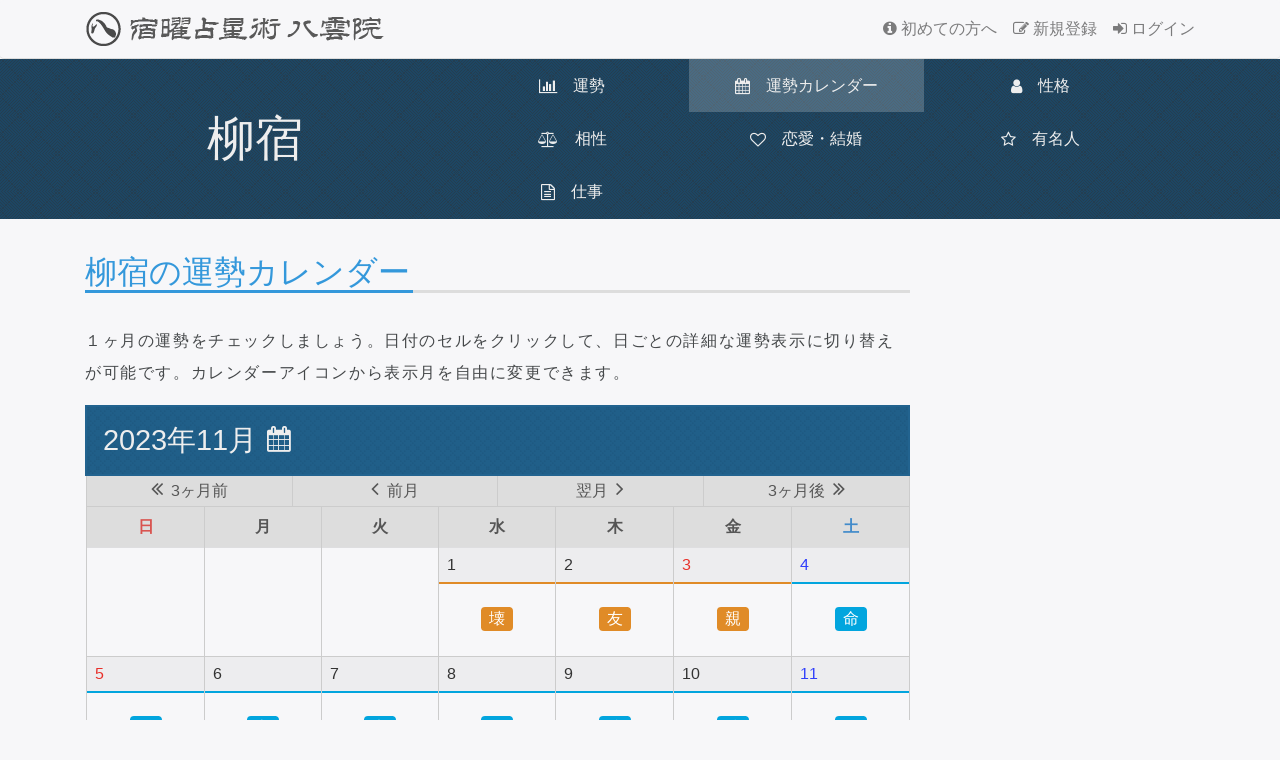

--- FILE ---
content_type: text/html; charset=UTF-8
request_url: https://yakumoin.net/yado/detail/fortune_calendar_month/7/202311
body_size: 8556
content:
<!DOCTYPE html>
<html lang="ja">
    <head>
        <script async src="//pagead2.googlesyndication.com/pagead/js/adsbygoogle.js"></script>
        <script>
          (adsbygoogle = window.adsbygoogle || []).push({
            google_ad_client: "ca-pub-7018312679394539",
            enable_page_level_ads: true
          });
        </script>
        <meta charset="utf-8">
        <meta name="viewport" content="width=device-width, initial-scale=1, shrink-to-fit=no">
        <meta http-equiv="x-ua-compatible" content="ie=edge">

        <meta name="robots" content="index,follow" />
        <title>柳宿の運勢カレンダー｜宿曜占星術 八雲院</title>
        <meta name="keywords" content="占い,無料,宿曜,占星術,運勢,相性,27宿,日運,運勢カレンダー,運勢グラフ,相性マップ">
        <meta name="description" content="柳宿の1か月の運勢をカレンダー形式で掲載。吉日・凶日・注意日が一目でわかる宿曜占星術カレンダーです。">
        
        <meta property="og:title" content="柳宿の運勢カレンダー">
        <meta property="og:url" content="https://yakumoin.net/yado/detail/fortune_calendar_month/7/202311">
        <meta property="og:description" content="柳宿の1か月の運勢をカレンダー形式で掲載。吉日・凶日・注意日が一目でわかる宿曜占星術カレンダーです。">
        <meta property="og:site_name" content="宿曜占星術 八雲院">
        <meta property="og:image" content="https://yakumoin.net/images/social/fb_og.jpg">
        <meta name="twitter:card" content="summary">
        <meta name="twitter:site" content="@yakumoin">
        <meta name="twitter:image" content="https://yakumoin.net/images/social/tw_og.jpg">

        <link rel="icon" type="image/x-icon" href="https://yakumoin.net/images/common/favicon.ico">
        
        <link rel="apple-touch-icon" sizes="180x180" href="https://yakumoin.net/images/common/apple-touch-icon-180x180.png">

        <link rel="stylesheet" href="https://maxcdn.bootstrapcdn.com/bootstrap/4.0.0-alpha.5/css/bootstrap.min.css">
        
        <link href="/css/common.css?d=20210714" rel="stylesheet">
                                                        <link href="/css/yado.css?d=20250612" rel="stylesheet">
                                                                                        <link href="/css/color/color_0.css" rel="stylesheet">
        <link href="/css/validationEngine.jquery.css" rel="stylesheet">
        <link href="/font-awesome/css/font-awesome.min.css" rel="stylesheet">
        <link href="/font-awesome/css/font-awesome-animation.min.css" rel="stylesheet">

        <link href='/css/bootstrap-datepicker.css' rel='stylesheet'><style>#swiper_over_layer{display:none;}</style>        
                <link rel="manifest" href="/manifest.json">
    </head>

    <body>
        <!-- Google tag (gtag.js) -->
        <script async src="https://www.googletagmanager.com/gtag/js?id=G-Y66MYFCWHV"></script>
        <script>
        window.dataLayer = window.dataLayer || [];
        function gtag(){dataLayer.push(arguments);}
        gtag('js', new Date());

        gtag('config', 'G-Y66MYFCWHV');
        </script>

        <!-- Navigation -->
        <nav class="navbar navbar-light">
            <div class="container">
                <a class="navbar-brand site-logo" href="/"><img src="/images/common/logo.png" class="img-fluid"></a>
                <ul class="nav navbar-nav pull-right header-user-nav hidden-sm-down">
                        <li class="nav-item">
                            <a class="nav-link" href="/support/beginner/"><i class="fa fa-info-circle" aria-hidden="true"></i>&nbsp;初めての方へ</a>
                        </li>
                                            <li class="nav-item">
                            <a class="nav-link" href="/account/regist_input/"><i class="fa fa-pencil-square-o" aria-hidden="true"></i>&nbsp;新規登録</a>
                        </li>
                        <li class="nav-item">
                            <a class="nav-link" href="/account/login/"><i class="fa fa-sign-in" aria-hidden="true"></i>&nbsp;ログイン</a>
                        </li>
                                    </ul>
                <ul class="nav navbar-nav pull-right header-user-nav hidden-md-up">
                                            <li class="nav-item">
                            <a class="nav-link" href="/account/regist_input/"><i class="fa fa-pencil-square-o" aria-hidden="true"></i><br>新規登録</a>
                        </li>
                        <li class="nav-item">
                            <a class="nav-link" href="/account/login/"><i class="fa fa-sign-in" aria-hidden="true"></i><br>ログイン</a>
                        </li>
                                    </ul>
            </div>
        </nav><!-- /. Navigation -->
        
        <div class="top_graphic bg_gradient_dark mg-b-1r">
    <div class="container">
        <div class="row dsp_table">
            <div class="col-xs-4 sep dsp_table_cell text-center"><h3>柳宿</h3></div>
            <div class="col-xs-8 sep dsp_table_cell">
                <div class="yado_menu_wrapper dsp_flx hidden-sm-down">
                    <div class="menu_item"><a href="/yado/detail/fortune/7"><i class="fa fa-bar-chart-o"></i>&emsp;運勢</a></div>
                    <div class="menu_item active"><i class="fa fa-calendar"></i>&emsp;<span class="hidden-md-down">運勢</span>カレンダー</div>
                    <div class="menu_item"><a href="/yado/detail/character/7"><i class="fa fa-user"></i>&emsp;性格</a></div>
                    <div class="menu_item"><a href="/yado/detail/relation/7"><i class="fa fa-balance-scale"></i>&emsp;相性</a></div>
                    <div class="menu_item"><a href="/yado/detail/relationship/7"><i class="fa fa-heart-o"></i>&emsp;恋愛・結婚</a></div>
                    <div class="menu_item "><a href="/yado/detail/famouse/7"><i class="fa fa-star-o"></i>&emsp;有名人</a></div>
                    <div class="menu_item"><a href="/yado/detail/work/7"><i class="fa fa-file-text-o"></i>&emsp;仕事</a></div>
                </div>
                <div class="yado_menu_wrapper dsp_flx hidden-md-up">
                    <div class="menu_item"><a href="/yado/detail/fortune/7"><i class="fa fa-bar-chart-o"></i>&emsp;運勢</a></div>
                    <div class="menu_item active"><i class="fa fa-calendar"></i>&emsp;カレンダー</div>
                    <div class="menu_item"><a href="/yado/detail/character/7"><i class="fa fa-user"></i>&emsp;性格</a></div>
                    <div class="menu_item">
                        <a class="nav-link dropdown-toggle yado_menu_other_link" href="#" id="navbarDropdownMenuLink" data-toggle="dropdown" aria-haspopup="true" aria-expanded="false">その他&ensp;<i class="fa fa-caret-square-o-down" aria-hidden="true"></i></a>
                        <div class="dropdown-menu yado_menu_dropdown" aria-labelledby="navbarDropdownMenuLink">
                            <a class="dropdown-item" href="/yado/detail/relation/7"><i class="fa fa-balance-scale"></i>&emsp;相性</a>
                            <a class="dropdown-item" href="/yado/detail/relationship/7"><i class="fa fa-heart-o"></i>&emsp;恋愛・結婚</a>
                            <a class="dropdown-item" href="/yado/detail/famouse/7"><i class="fa fa-star-o"></i>&emsp;有名人</a>
                            <a class="dropdown-item" href="/yado/detail/work/7"><i class="fa fa-file-text-o"></i>&emsp;仕事</a>
                        </div>
                    </div>
                </div>
            </div>
        </div>
    </div>
</div>

<div class="container">
    <div class="row">
        <div class="col-lg-12 col-xl-9">
            <div class="title_heading two_tone_underbar mg-b-2r">
                <div class="heading">
                    <h1 class="fortune_title_heading">柳宿の運勢カレンダー</h1>
                </div>
            </div>

            <p>１ヶ月の運勢をチェックしましょう。日付のセルをクリックして、日ごとの詳細な運勢表示に切り替えが可能です。カレンダーアイコンから表示月を自由に変更できます。</p>
            
            <div class="text-center yado_cal_super_wrapper mg-t-1r" id="yado_cal_parent">
                <div id="swiper_over_layer">
                    <div class="loader_wrapper">
                        <div class="loader"></div>
                    </div>
                </div>
                <table class='table table-bordered uc_table'><thead><tr class='f_tr'><td colspan='7'><div class='row'>  <div class='col-xs-5 col-lg-3 text-left'>    <span class='unsei_cal_date mg-l-1r'>2023年11月</span>  </div>  <div class='col-xs-1 text-left'>    <span class='input-group yado_cal_date'><input type='hidden' class='form-control' id='27yado_cal_date'><span class='mycal_calendar input-group-addon'><i class='fa fa-calendar'></i></span></span>  </div>  <div class='col-xs-6 col-lg-8 text-right'>  </div></div></td></tr></thead><tbody class='unsei_table_body'><tr><td colspan='7'><a href='' onclick='change_month(7,202308); return false;'><div class='cal_arrow'><i class='fa fa-angle-double-left fa-lg cal_arrow_fa'></i><span class='hidden-md-down'>&ensp;3ヶ月前</span></div></a><a href='' onclick='change_month(7,202310); return false;'><div class='cal_arrow'><i class='fa fa-angle-left fa-lg cal_arrow_fa'></i><span class='hidden-md-down'>&ensp;前月</span></div></a><a href='' onclick='change_month(7,202312); return false;'><div class='cal_arrow'><span class='hidden-md-down'>翌月&ensp;</span><i class='fa fa-angle-right fa-lg cal_arrow_fa'></i></div></a><a href='' onclick='change_month(7,202402); return false;'><div class='cal_arrow cal_arrow_last'><span class='hidden-md-down'>3ヶ月後&ensp;</span><i class='fa fa-angle-double-right fa-lg cal_arrow_fa'></i></div></a></td></tr><tr><td class='uc_date cld-sunday'>日</td><td class='uc_date cld-weekday'>月</td><td class='uc_date cld-weekday'>火</td><td class='uc_date cld-weekday'>水</td><td class='uc_date cld-weekday'>木</td><td class='uc_date cld-weekday'>金</td><td class='uc_date cld-satday'>土</td></tr><td>&nbsp;</td><td>&nbsp;</td><td>&nbsp;</td><td class='change'><a href='/yado/detail/fortune_calendar_daily/7/20231101' class='date' title='再生の週-壊の日'><div class='uc_days_wapper'><div class='uc_day uc_day_3'><span>1</span></div><div class='uc_sanku'><span class='uc_sanku_text uc_week_3'>壊</span></div></div></a></td><td class='change'><a href='/yado/detail/fortune_calendar_daily/7/20231102' class='date' title='再生の週-友の日'><div class='uc_days_wapper'><div class='uc_day uc_day_3'><span>2</span></div><div class='uc_sanku'><span class='uc_sanku_text uc_week_3'>友</span></div></div></a></td><td class='change'><a href='/yado/detail/fortune_calendar_daily/7/20231103' class='date' title='再生の週-親の日'><div class='uc_days_wapper'><div class='uc_day uc_day_3'><span class='sun'>3</span></div><div class='uc_sanku'><span class='uc_sanku_text uc_week_3'>親</span></div></div></a></td><td class='active'><a href='/yado/detail/fortune_calendar_daily/7/20231104' class='date' title='躍動の週-命の日'><div class='uc_days_wapper'><div class='uc_day uc_day_1'><span class='sat'>4</span></div><div class='uc_sanku'><span class='uc_sanku_text uc_week_1'>命</span></div></div></a></td></tr><tr><td class='active'><a href='/yado/detail/fortune_calendar_daily/7/20231105' class='date' title='躍動の週-栄の日'><div class='uc_days_wapper'><div class='uc_day uc_day_1'><span class='sun'>5</span></div><div class='uc_sanku'><span class='uc_sanku_text uc_week_1'>栄</span></div></div></a></td><td class='active'><a href='/yado/detail/fortune_calendar_daily/7/20231106' class='date' title='躍動の週-衰の日'><div class='uc_days_wapper'><div class='uc_day uc_day_1'><span>6</span></div><div class='uc_sanku'><span class='uc_sanku_text uc_week_1'>衰</span></div></div></a></td><td class='active'><a href='/yado/detail/fortune_calendar_daily/7/20231107' class='date' title='躍動の週-安の日'><div class='uc_days_wapper'><div class='uc_day uc_day_1'><span>7</span></div><div class='uc_sanku'><span class='uc_sanku_text uc_week_1'>安</span></div></div></a></td><td class='active'><a href='/yado/detail/fortune_calendar_daily/7/20231108' class='date' title='躍動の週-危の日'><div class='uc_days_wapper'><div class='uc_day uc_day_1'><span>8</span></div><div class='uc_sanku'><span class='uc_sanku_text uc_week_1'>危</span></div></div></a></td><td class='active'><a href='/yado/detail/fortune_calendar_daily/7/20231109' class='date' title='躍動の週-成の日'><div class='uc_days_wapper'><div class='uc_day uc_day_1'><span>9</span></div><div class='uc_sanku'><span class='uc_sanku_text uc_week_1'>成</span></div></div></a></td><td class='active'><a href='/yado/detail/fortune_calendar_daily/7/20231110' class='date' title='躍動の週-壊の日'><div class='uc_days_wapper'><div class='uc_day uc_day_1'><span>10</span></div><div class='uc_sanku'><span class='uc_sanku_text uc_week_1'>壊</span></div></div></a></td><td class='active'><a href='/yado/detail/fortune_calendar_daily/7/20231111' class='date' title='躍動の週-友の日'><div class='uc_days_wapper'><div class='uc_day uc_day_1'><span class='sat'>11</span></div><div class='uc_sanku'><span class='uc_sanku_text uc_week_1'>友</span></div></div></a></td></tr><tr><td class='active'><a href='/yado/detail/fortune_calendar_daily/7/20231112' class='date' title='躍動の週-親の日'><div class='uc_days_wapper'><div class='uc_day uc_day_1'><span class='sun'>12</span></div><div class='uc_sanku'><span class='uc_sanku_text uc_week_1'>親</span></div></div></a></td><td class='inactive'><a href='/yado/detail/fortune_calendar_daily/7/20231113' class='date' title='破壊の週-業の日'><div class='uc_days_wapper'><div class='uc_day uc_day_2'><span>13</span></div><div class='uc_sanku'><span class='uc_sanku_text uc_week_2'>業</span></div></div></a></td><td class='inactive'><a href='/yado/detail/fortune_calendar_daily/7/20231114' class='date' title='破壊の週-栄の日'><div class='uc_days_wapper'><div class='uc_day uc_day_2'><span>14</span></div><div class='uc_sanku'><span class='uc_sanku_text uc_week_2'>栄</span></div></div></a></td><td class='inactive'><a href='/yado/detail/fortune_calendar_daily/7/20231115' class='date' title='破壊の週-衰の日'><div class='uc_days_wapper'><div class='uc_day uc_day_2'><span>15</span></div><div class='uc_sanku'><span class='uc_sanku_text uc_week_2'>衰</span></div></div></a></td><td class='inactive'><a href='/yado/detail/fortune_calendar_daily/7/20231116' class='date' title='破壊の週-安の日'><div class='uc_days_wapper'><div class='uc_day uc_day_2'><span>16</span></div><div class='uc_sanku'><span class='uc_sanku_text uc_week_2'>安</span></div></div></a></td><td class='inactive'><a href='/yado/detail/fortune_calendar_daily/7/20231117' class='date' title='破壊の週-危の日'><div class='uc_days_wapper'><div class='uc_day uc_day_2'><span>17</span></div><div class='uc_sanku'><span class='uc_sanku_text uc_week_2'>危</span></div></div></a></td><td class='inactive'><a href='/yado/detail/fortune_calendar_daily/7/20231118' class='date' title='破壊の週-成の日'><div class='uc_days_wapper'><div class='uc_day uc_day_2'><span class='sat'>18</span></div><div class='uc_sanku'><span class='uc_sanku_text uc_week_2'>成</span></div></div></a></td></tr><tr><td class='inactive'><a href='/yado/detail/fortune_calendar_daily/7/20231119' class='date' title='破壊の週-壊の日'><div class='uc_days_wapper'><div class='uc_day uc_day_2'><span class='sun'>19</span></div><div class='uc_sanku'><span class='uc_sanku_text uc_week_2'>壊</span></div></div></a></td><td class='inactive'><a href='/yado/detail/fortune_calendar_daily/7/20231120' class='date' title='破壊の週-友の日'><div class='uc_days_wapper'><div class='uc_day uc_day_2'><span>20</span></div><div class='uc_sanku'><span class='uc_sanku_text uc_week_2'>友</span></div></div></a></td><td class='inactive'><a href='/yado/detail/fortune_calendar_daily/7/20231121' class='date' title='破壊の週-親の日'><div class='uc_days_wapper'><div class='uc_day uc_day_2'><span>21</span></div><div class='uc_sanku'><span class='uc_sanku_text uc_week_2'>親</span></div></div></a></td><td class='change'><a href='/yado/detail/fortune_calendar_daily/7/20231122' class='date' title='再生の週-胎の日'><div class='uc_days_wapper'><div class='uc_day uc_day_3'><span>22</span></div><div class='uc_sanku'><span class='uc_sanku_text uc_week_3'>胎</span></div></div></a></td><td class='change'><a href='/yado/detail/fortune_calendar_daily/7/20231123' class='date' title='再生の週-栄の日'><div class='uc_days_wapper'><div class='uc_day uc_day_3'><span class='sun'>23</span></div><div class='uc_sanku'><span class='uc_sanku_text uc_week_3'>栄</span></div></div></a></td><td class='change'><a href='/yado/detail/fortune_calendar_daily/7/20231124' class='date' title='再生の週-衰の日'><div class='uc_days_wapper'><div class='uc_day uc_day_3'><span>24</span></div><div class='uc_sanku'><span class='uc_sanku_text uc_week_3'>衰</span></div></div></a></td><td class='change'><a href='/yado/detail/fortune_calendar_daily/7/20231125' class='date' title='再生の週-安の日'><div class='uc_days_wapper'><div class='uc_day uc_day_3'><span class='sat'>25</span></div><div class='uc_sanku'><span class='uc_sanku_text uc_week_3'>安</span></div></div></a></td></tr><tr><td class='change'><a href='/yado/detail/fortune_calendar_daily/7/20231126' class='date' title='再生の週-危の日'><div class='uc_days_wapper'><div class='uc_day uc_day_3'><span class='sun'>26</span></div><div class='uc_sanku'><span class='uc_sanku_text uc_week_3'>危</span></div></div></a></td><td class='change'><a href='/yado/detail/fortune_calendar_daily/7/20231127' class='date' title='再生の週-成の日'><div class='uc_days_wapper'><div class='uc_day uc_day_3'><span>27</span></div><div class='uc_sanku'><span class='uc_sanku_text uc_week_3'>成</span></div></div></a></td><td class='change'><a href='/yado/detail/fortune_calendar_daily/7/20231128' class='date' title='再生の週-壊の日'><div class='uc_days_wapper'><div class='uc_day uc_day_3'><span>28</span></div><div class='uc_sanku'><span class='uc_sanku_text uc_week_3'>壊</span></div></div></a></td><td class='change'><a href='/yado/detail/fortune_calendar_daily/7/20231129' class='date' title='再生の週-友の日'><div class='uc_days_wapper'><div class='uc_day uc_day_3'><span>29</span></div><div class='uc_sanku'><span class='uc_sanku_text uc_week_3'>友</span></div></div></a></td><td class='change'><a href='/yado/detail/fortune_calendar_daily/7/20231130' class='date' title='再生の週-親の日'><div class='uc_days_wapper'><div class='uc_day uc_day_3'><span>30</span></div><div class='uc_sanku'><span class='uc_sanku_text uc_week_3'>親</span></div></div></a></td><td>&nbsp;</td><td>&nbsp;</td></tr></tbody></table>            </div>
            <p class="sanku_ex_text"><span class="sanku_ex uc_week_1">&ensp;</span>躍動の週&emsp;<span class="sanku_ex uc_week_2">&ensp;</span>破壊の週&emsp;<span class="sanku_ex uc_week_3">&ensp;</span>再生の週&emsp;<span class="sanku_ex uc_week_4">&ensp;</span>凌犯期間</p>
            <input type="hidden" id="yado_id" value="7" >
            
            <div class="mg-t-1r">
                <script async src="//pagead2.googlesyndication.com/pagead/js/adsbygoogle.js"></script>
                <!-- 27宿運勢カレンダー_下 -->
                <ins class="adsbygoogle"
                     style="display:block"
                     data-ad-client="ca-pub-7018312679394539"
                     data-ad-slot="6972672202"
                     data-ad-format="auto"></ins>
                <script>
                (adsbygoogle = window.adsbygoogle || []).push({});
                </script>
            </div>
        </div>
        
        <div class="hidden-lg-down col-xl-3">
            <script async src="//pagead2.googlesyndication.com/pagead/js/adsbygoogle.js"></script>
            <!-- 27宿運勢カレンダー_サイドバー_上 -->
            <ins class="adsbygoogle"
                 style="display:block"
                 data-ad-client="ca-pub-7018312679394539"
                 data-ad-slot="1065739404"
                 data-ad-format="auto"></ins>
            <script>
            (adsbygoogle = window.adsbygoogle || []).push({});
            </script>
        </div>
    </div> <!-- /. row -->
</div> <!-- /. container -->
	<!-- Footer -->
        <div class="footer_container_wrapper">
            <div class="container">

                <div class="footer_yado_list_wrapper">
                    <div class="row">
                        <div class="col-xs-12 text-center">
                            <p class="footer-yado-list-title">―&nbsp;27宿詳細&nbsp;―</p>
                        </div>
                        <div class="col-md-1 col-lg-2"></div>
                        <div class="col-md-10 col-lg-8 text-center">
                            <div class="col-xs-3 col-md-2 footer-yado-text"><a href="/yado/detail/fortune_calendar_month/1">昴宿</a></div>
                            <div class="col-xs-3 col-md-2 footer-yado-text"><a href="/yado/detail/fortune_calendar_month/2">畢宿</a></div>
                            <div class="col-xs-3 col-md-2 footer-yado-text"><a href="/yado/detail/fortune_calendar_month/3">觜宿</a></div>
                            <div class="col-xs-3 col-md-2 footer-yado-text"><a href="/yado/detail/fortune_calendar_month/4">参宿</a></div>
                            <div class="col-xs-3 col-md-2 footer-yado-text"><a href="/yado/detail/fortune_calendar_month/5">井宿</a></div>
                            <div class="col-xs-3 col-md-2 footer-yado-text"><a href="/yado/detail/fortune_calendar_month/6">鬼宿</a></div>
                            <div class="col-xs-3 col-md-2 footer-yado-text"><a href="/yado/detail/fortune_calendar_month/7">柳宿</a></div>
                            <div class="col-xs-3 col-md-2 footer-yado-text"><a href="/yado/detail/fortune_calendar_month/8">星宿</a></div>
                            <div class="col-xs-3 col-md-2 footer-yado-text"><a href="/yado/detail/fortune_calendar_month/9">張宿</a></div>
                            <div class="col-xs-3 col-md-2 footer-yado-text"><a href="/yado/detail/fortune_calendar_month/10">翼宿</a></div>
                            <div class="col-xs-3 col-md-2 footer-yado-text"><a href="/yado/detail/fortune_calendar_month/11">軫宿</a></div>
                            <div class="col-xs-3 col-md-2 footer-yado-text"><a href="/yado/detail/fortune_calendar_month/12">角宿</a></div>
                            <div class="col-xs-3 col-md-2 footer-yado-text"><a href="/yado/detail/fortune_calendar_month/13">亢宿</a></div>
                            <div class="col-xs-3 col-md-2 footer-yado-text"><a href="/yado/detail/fortune_calendar_month/14">底宿</a></div>
                            <div class="col-xs-3 col-md-2 footer-yado-text"><a href="/yado/detail/fortune_calendar_month/15">房宿</a></div>
                            <div class="col-xs-3 col-md-2 footer-yado-text"><a href="/yado/detail/fortune_calendar_month/16">心宿</a></div>
                            <div class="col-xs-3 col-md-2 footer-yado-text"><a href="/yado/detail/fortune_calendar_month/17">尾宿</a></div>
                            <div class="col-xs-3 col-md-2 footer-yado-text"><a href="/yado/detail/fortune_calendar_month/18">箕宿</a></div>
                            <div class="col-xs-3 col-md-2 footer-yado-text"><a href="/yado/detail/fortune_calendar_month/19">斗宿</a></div>
                            <div class="col-xs-3 col-md-2 footer-yado-text"><a href="/yado/detail/fortune_calendar_month/20">女宿</a></div>
                            <div class="col-xs-3 col-md-2 footer-yado-text"><a href="/yado/detail/fortune_calendar_month/21">虚宿</a></div>
                            <div class="col-xs-3 col-md-2 footer-yado-text"><a href="/yado/detail/fortune_calendar_month/22">危宿</a></div>
                            <div class="col-xs-3 col-md-2 footer-yado-text"><a href="/yado/detail/fortune_calendar_month/23">室宿</a></div>
                            <div class="col-xs-3 col-md-2 footer-yado-text"><a href="/yado/detail/fortune_calendar_month/24">壁宿</a></div>
                            <div class="col-xs-3 col-md-2 footer-yado-text"><a href="/yado/detail/fortune_calendar_month/25">奎宿</a></div>
                            <div class="col-xs-3 col-md-2 footer-yado-text"><a href="/yado/detail/fortune_calendar_month/26">婁宿</a></div>
                            <div class="col-xs-3 col-md-2 footer-yado-text"><a href="/yado/detail/fortune_calendar_month/27">胃宿</a></div>
                        </div>
                        <div class="col-md-1 col-lg-2"></div>
                    </div>
                </div>
                <hr class="hidden-sm-up">

                <div class="row footer_list_super_wrapper">
                    <div class="col-xs-6 col-md-12">
                        <div class="footer_list_wrapper">
                            <ul class="list-inline footer_list_inline">
                                <li><a href="/support/beginner">初めての方へ</a></li>
                                <li><a href="/about/syukuyou">宿曜<span class="hidden-sm-down">占星術</span>について</a></li>
                                <li><a href="/about/aisyou">相性の占い方</a></li>
                                <li><a href="/about/unsei">運勢の占い方</a></li>
                                <li><a href="/about/grouping">27宿の分類</a></li>
                                <li><a href="/about/nanayou">七曜</a></li>
                            </ul>
                        </div>
                    </div>
                    <div class="col-xs-6 col-md-12">
                        <div class="footer_list_wrapper footer_list_wrapper_about">
                            <ul class="list-inline footer_list_inline">
                                <li><a href="/about/juunikyu">宿曜12宮</a></li>
                                <li><a href="/about/ryouhan">凌犯期間と六害宿</a></li>
                                <li><a href="/about/unsei_and_lunar_calendar">旧暦と運勢のしくみ</a></li>
                                <li><a href="/about/senseiban">宿曜占星盤</a></li>
                                <li><a href="/about/ryouhan_kikkyou_list">凌犯期間と吉凶日</a></li>
                                <li class="hidden-md-up"><a href="/uranai/daily_unsei">今日の運勢</a></li>
                                <li class="hidden-md-up"><a href="/uranai/yumeijin_uranai">有名人占い</a></li>
                                <li class="hidden-md-up"><a href="/uranai/yumeijin_calendar">有名人<span class="hidden-sm-down">誕生日</span>カレンダー</a></li>
                                <li class="hidden-md-up"><a href="/uranai/group_uranai_input">グループ占い</a></li>
                                <li class="hidden-sm-down"><a href="/uranai/daily_unsei">今日の運勢</a></li>
                            </ul>
                        </div>
                    </div>
                    <div class="col-xs-6 col-md-12 hidden-sm-down">
                        <div class="footer_list_wrapper footer_list_wrapper_about">
                            <ul class="list-inline footer_list_inline">
                                <li><a href="/uranai/yumeijin_uranai">有名人占い</a></li>
                                <li><a href="/uranai/yumeijin_calendar">有名人<span class="hidden-sm-down">誕生日</span>カレンダー</a></li>
                                <li><a href="/uranai/group_uranai_input">グループ占い</a></li>
                            </ul>
                        </div>
                    </div>
                </div>
                <div class="row footer_list_super_wrapper">
                    <div class="col-xs-6 col-md-12">
                        <div class="footer_list_wrapper">
                            <ul class="list-inline footer_list_inline">
                                <li><a href="/support/system_requirements">推奨環境</a></li>
                                <li><a href="/support/personal">個人情報の取扱い<span class="hidden-sm-down">について</span></a></li>
                                <li><a href="/support/terms">利用規約</a></li>
                                <li><a href="/support/faq">よくある質問</a></li>
                                <li><a href="/support/inquiry_input">お問い合わせ</a></li>
                            </ul>
                        </div>
                    </div>
                    <div class="col-xs-6 col-md-12">
                        <div class="footer_list_wrapper footer_list_wrapper_sns">
                            <ul class="list-inline footer_list_inline">
                                <li><a href="https://ameblo.jp/uranai-yakumoin" target="_blank">八雲院の<span class="hidden-sm-down">開運</span>ブログ&ensp;<i class="fa fa-external-link"></i></a></li>
                                <li><a href="https://twitter.com/yakumoin" target="_blank">八雲院のTwitter&ensp;<i class="fa fa-external-link"></i></a></li>
                            </ul>
                        </div>
                    </div>
                </div>

            <div class="container">
                <div class="row mg-t-2r">
                    <div class="col-12 text-center hidden-sm-down">
                        <a href="https://omairi-navi.com/" target="_blank"><img src="/images/common/omairinavi_banner_xs.jpg" alt="姉妹サイト 開運おまいりナビ" title="姉妹サイト 開運おまいりナビ"></a>&ensp;
                        <a href="https://yakumoin.info" target="_blank"><img src="/images/common/sister_site_banner.jpg" alt="姉妹サイト 九星気学八雲院" title="姉妹サイト 九星気学八雲院"></a>
                    </div>
                    <div class="col-xs-12 mg-b-2r text-center hidden-md-up">
                        <a href="https://omairi-navi.com/" target="_blank"><img src="/images/common/omairinavi_banner_xs.jpg" alt="姉妹サイト 開運おまいりナビ" title="姉妹サイト 開運おまいりナビ"></a>
                    </div>
                    <div class="col-xs-12 text-center hidden-md-up mg-b-2r">
                        <a href="https://yakumoin.info" target="_blank"><img src="/images/common/sister_site_banner.jpg" alt="姉妹サイト 九星気学八雲院" title="姉妹サイト 九星気学八雲院"></a>
                    </div>
                </div>
            </div>    
                
            <div class="container">
                <div class="footer_social_wrapper text-center">
                    <ul class="social_ul">
                        <li class="social_list">
                            <a href="https://twitter.com/share?url=https://yakumoin.net/yado/detail/fortune_calendar_month/7/202311&text=%E5%AE%8C%E5%85%A8%E7%84%A1%E6%96%99%E3%81%A7%E3%82%AA%E3%83%AA%E3%82%B8%E3%83%8A%E3%83%AB%E6%A9%9F%E8%83%BD%E3%81%8C%E6%BA%80%E8%BC%89%E3%81%AE%E3%80%8C%E5%AE%BF%E6%9B%9C%E5%8D%A0%E6%98%9F%E8%A1%93+%E5%85%AB%E9%9B%B2%E9%99%A2%E3%80%8D%0A%0A%0A%0A%23%E5%AE%BF%E6%9B%9C+%23%E5%8D%A0%E3%81%84+%23%E7%9B%B8%E6%80%A7+%23%E9%81%8B%E5%8B%A2+%23%E6%9F%B3%E5%AE%BF%0A%0A" title="twitterで八雲院をシェア">
                                <div class="social_btn social_twitter"><i class="fa fa-twitter" aria-hidden="true"></i><span class="hidden-md-down">&ensp;Tweet</span></div>
                            </a>
                        </li>
                        <li class="social_list">
                            <a href="https://www.facebook.com/sharer/sharer.php?u=https%3A%2F%2Fyakumoin.net%2Fyado%2Fdetail%2Ffortune_calendar_month%2F7%2F202311" title="facebookで八雲院をシェア">
                            <div class="social_btn social_fb"><i class="fa fa-facebook" aria-hidden="true"></i><span class="hidden-md-down">&ensp;シェア</span></div>
                            </a>
                        </li>
                        <li class="social_list">
                            <a href="http://b.hatena.ne.jp/entry/yakumoin.net/yado/detail/fortune_calendar_month/7/202311" title="はてなブックマークに八雲院を登録">
                                <div class="social_btn social_hatebu"><span class="hatebu_icon"><img src="/images/social/hatenabookmark-logomark.svg" width="30" height="30"></span><span class="hidden-md-down">ブックマーク</span></div>
                            </a>
                        </li>
                        <li class="social_list">
                            <a href="http://line.me/R/msg/text/?%E5%AE%8C%E5%85%A8%E7%84%A1%E6%96%99%E3%81%A7%E3%82%AA%E3%83%AA%E3%82%B8%E3%83%8A%E3%83%AB%E6%A9%9F%E8%83%BD%E3%81%8C%E6%BA%80%E8%BC%89%E3%81%AE%E3%80%8C%E5%AE%BF%E6%9B%9C%E5%8D%A0%E6%98%9F%E8%A1%93+%E5%85%AB%E9%9B%B2%E9%99%A2%E3%80%8D%0A%0A%0A+https%3A%2F%2Fyakumoin.net%2Fyado%2Fdetail%2Ffortune_calendar_month%2F7%2F202311" title="LINEで八雲院を送る">
                            <div class="social_btn social_line"><span class="line_icon"><img src="/images/social/linebutton_30x30.png" width="30" height="30"></span><span class="hidden-md-down">で送る</span></div>
                            </a>
                        </li>
                    </ul>
                </div>
            </div><!-- /.container -->

    </div><!-- /.container_wrapper -->

    <footer class="text-center">
        <p class="copyright">&copy;&ensp;2016-2025&ensp;宿曜占星術 八雲院</p>
    </footer>

    <div id="to_top" class="to_top">
        <div><a id="move_to_top" class="move_to_top"></a></div>
    </div>

            <!-- famouse detail modal -->
        <div class="modal fade" id="famouse_detail_modal" tabindex="-1" role="dialog">
            <div class="modal-dialog modal-dialog-centered" role="document">
                <div class="modal-content">
                    <div class="modal-header">
                        <h5 class="modal-title"></h5>
                        <button type="button" class="close" data-dismiss="modal" aria-label="Close">
                        <span aria-hidden="true">&times;</span>
                        </button>
                    </div>
                    <div class="modal-body">
                        <div class="title_heading two_tone_underbar mg-b-1r">
                            <div class="heading">
                                <h2><span class="famouse_name"></span> さんの詳細情報</h2>
                            </div>
                        </div>
                        <p><span class="famouse_name"></span>（<span class="famouse_name_kana"></span>）さんの詳細情報です</p>
                        <h3 class="small_title">基本情報</h3>
                        <div id="basic_info"></div>
                        <h3 class="media small_title">メディア</h3>
                        <div id="media_info" class="media"></div>
                        <h3 class="couple small_title">関係のある方</h3>
                        <div id="couple_info" class="couple"></div>
                        <h3 class="group small_title">コンビ・グループ</h3>
                        <div id="group_info" class="group"></div>
                        <div id="relation"></div>
                        <h3 class="sns_share_title"><span>結果をシェア</span></h3>
                        <div id="modal_sns_wrapper"></div>
                    </div>
                </div>
            </div>
        </div>
    
    <!-- jQuery -->
    <script src="https://ajax.googleapis.com/ajax/libs/jquery/2.1.4/jquery.min.js"></script>
    
    <script src="https://cdnjs.cloudflare.com/ajax/libs/tether/1.3.7/js/tether.min.js"></script>
        
    <script src="https://maxcdn.bootstrapcdn.com/bootstrap/4.0.0-alpha.5/js/bootstrap.min.js"></script>
    <script src="/js/common.js?d=20210714"></script>
    
    
            <script src='/js/swiper.js'></script>
    <script src="/js/bootstrap-datepicker.js"></script>
    <script src="/js/bootstrap-datepicker.ja.min.js"></script>
                        
    
            
    <!-- js -->
    <script>	var swiper = new Swiper('.swiper-container-daily', {		initialSlide: 30,		pagination: '.swiper-pagination',		paginationClickable: true,		keyboardControl: true,		paginationBulletRender: function (swiper, index, className) {		    ar_day = swiper.slides[index].getAttribute('data-day').split('/');		    disp_day = ar_day[1] + '/' + ar_day[2];		    disp_date = swiper.slides[index].getAttribute('data-date');		    bullet_class = swiper.slides[index].getAttribute('data-blclass');		    return '<span class="' + className + ' ' + bullet_class + '">' + disp_day + '<br class="hidden-md-up">(' + disp_date + ')' + '</span>';		},		onSlideChangeEnd: function (swiper) {                   current_tab_index = swiper.activeIndex;                   if(swiper.isBeginning) {                       param_day = swiper.slides[current_tab_index].getAttribute('data-day').replace(/\//g, '_');                       if(param_day != '1930_1_1') {                           $('#swiper_over_layer').fadeIn();                           get_nichiun_data(param_day, 0, current_tab_index);                       } else {                           tab_animate(current_tab_index, 'normal');                       }                   } else if(swiper.isEnd) {                       param_day = swiper.slides[current_tab_index].getAttribute('data-day').replace(/\//g, '_');                       if(param_day != '2050_12_31') {                           $('#swiper_over_layer').fadeIn();                           get_nichiun_data(param_day, 1, current_tab_index);                       } else {                           tab_animate(current_tab_index, 'normal');                       }                   } else {                       tab_animate(current_tab_index, 'normal');                   }		    spl_date = swiper.slides[current_tab_index].getAttribute('data-day').split('/');		    change_ret_date(spl_date[0] + ('0' + spl_date[1] ).slice(-2));		}	});	function tab_animate(current_tab_index, speed) {           tab_collection_length = $('.swiper-pagination').width();           tab_width = $('.swiper-pagination-bullet-active').width();           scroll_length = tab_width * current_tab_index;           $('.swiper-pagination').animate({ scrollLeft: scroll_length }, speed);	}	function get_nichiun_data(param_day, span_direction, current_tab_index) {       var yado_id = $('#yado_id').val();       $.ajax({           type:     'get',           url:      '/async/get_unsei_data/get_nichiun_for_yado_detail/' + yado_id + '/' + param_day + '/' + span_direction,           dataType: 'json',           success: function(json_data) {           add_slide(json_data, span_direction, current_tab_index);		},		error: function() {           alert('カレンダーの更新でエラーが発生しました。');           setInterval(function(){ $('#swiper_over_layer').fadeOut(); }, 1000);		},		complete: function() {}       });	}	function add_slide(json_data, span_direction, current_tab_index) {           var prepend = span_direction == 0;           $.each(json_data, function(i ,data){               if(prepend) {                   swiper.prependSlide(data['html']);               } else {                   swiper.appendSlide(data['html']);               }           });           if(prepend){               tab_animate( json_data.length - 1, 0 );           } else {               tab_animate( current_tab_index - 1, 0 );           }           setInterval(function(){ $('#swiper_over_layer').fadeOut(); }, 1000);	}	function get_update_nichiun_data(param_day) {       var yado_id = $('#yado_id').val();       if(yado_id < 1 || yado_id > 27) { return false; };       $.ajax({       type:     'get',       url:      '/async/get_unsei_data/get_nichiun_rerendering_for_yado_detail/' + yado_id + '/' + param_day,       dataType: 'json',       success: function(json_data) {           update_slide(json_data);       },       error: function() {           alert('カレンダーの更新でエラーが発生しました。');           setInterval(function(){ $('#swiper_over_layer').fadeOut(); }, 1000);       },           complete: function() {}       });	}	function update_slide(json_data) {           var default_index = json_data[0];           $('.swiper-wrapper').html('');           $.each(json_data[1], function(i ,data){               swiper.appendSlide(data['html']);           });           swiper.update(true);           swiper.slideTo(default_index, false);           tab_animate(default_index);           setInterval(function(){ $('#swiper_over_layer').fadeOut(); }, 1000);	}	function change_ret_date(sct_date) {           var yado_id = $('#yado_id').val();           if(yado_id < 1 || yado_id > 27) { yado_id = 1; };	    $('#ret_date').attr('href', '/yado/detail/fortune_calendar_month/' + yado_id + '/' + sct_date); 	}	$('.input-group.date').datepicker({           language: 'ja',           todayHighlight: true,           todayBtn: 'linked',           autoclose: true,           startDate: '1930/01/01',           endDate: '2050/12/31'	}).on('changeDate', function(){           $('#swiper_over_layer').fadeIn();           param_day = $('#fortune_date').val().replace(/\//g, '');           get_update_nichiun_data(param_day);           change_ret_date(param_day.slice(0,6));	});	$('.input-group.yado_cal_date').datepicker({           language: 'ja',           todayHighlight: true,           todayBtn: 'linked',           autoclose: true,           startView: 1,           minViewMode: 1,           startDate: '1930/01/01',           endDate: '2050/12/31'	}).on('changeDate', function(){           var slct_date = $('#27yado_cal_date').val().replace(/\//g, '').slice(0,6);           var yado_id = $('#yado_id').val();           if(yado_id < 1 || yado_id > 27) { return false; };           $('#swiper_over_layer').fadeIn();           $.ajax({               type:     'get',               url:      '/async/get_unsei_data/get_27yado_cal_html/' + yado_id + '/' + slct_date,               dataType: 'html',               success: function(ret_data) {                   setInterval(function(){ $('#swiper_over_layer').fadeOut(); }, 1000);                   $('.unsei_table_body').empty();                   $('.unsei_table_body').append(ret_data);                   $('.unsei_cal_date').html( slct_date.slice(0,4) + '年' + parseInt(slct_date.slice(4,6)) + '月' );               },               error: function() {                   alert('カレンダーの表示でエラーが発生しました。');                   setInterval(function(){ $('#swiper_over_layer').fadeOut(); }, 1000);               },               complete: function() {}           });	});	function change_month(yado_id, slct_date) {           if(yado_id < 1 || yado_id > 27) { return false; };           $('#swiper_over_layer').fadeIn();           $.ajax({               type:     'get',               url:      '/async/get_unsei_data/get_27yado_cal_html/' + yado_id + '/' + slct_date,               dataType: 'html',               success: function(ret_data) {                   setInterval(function(){ $('#swiper_over_layer').fadeOut(); }, 1000);                   $('.unsei_table_body').empty();                   $('.unsei_table_body').append(ret_data);                   $('.unsei_cal_date').html( slct_date.toString().slice(0,4) + '年' + parseInt(slct_date.toString().slice(4,6)) + '月' );	            upd_date = slct_date.toString().slice(0,4) + '-' + slct_date.toString().slice(4,6) + '-01';	            $('.input-group.yado_cal_date').datepicker('update', upd_date);               },               error: function() {                   alert('カレンダーの表示でエラーが発生しました。');                   setInterval(function(){ $('#swiper_over_layer').fadeOut(); }, 1000);               },               complete: function() {}           });	}	var sw_f = new Swiper('.swiper-container-fortune', {		initialSlide: 0,		pagination: '.swiper-pagination',		paginationClickable: true,		keyboardControl: true,		paginationBulletRender: function (sw_f, index, className) {		    ar_day = sw_f.slides[index].getAttribute('data-day').split('/');		    disp_day = ar_day[1] + '/' + ar_day[2];		    disp_date = sw_f.slides[index].getAttribute('data-date');		    bullet_class = sw_f.slides[index].getAttribute('data-blclass');		    return '<span class="' + className + ' ' + bullet_class + '">' + disp_day + '<br class="hidden-md-up">(' + disp_date + ')' + '</span>';		}	});</script>    
    <script src="https://cdnjs.cloudflare.com/ajax/libs/Chart.js/2.1.6/Chart.min.js"></script>    
            
            
    
    
            <script src="/js/yumeijin_detail_modal.js"></script>
        
    <script src="/js/to_top.js"></script>
    
    <script type="text/javascript">
        $(function(){
            $('a[href^=#smth_]').click(function(){
                var speed = 500;
                var href= $(this).attr("href");
                var target = $(href == "#" || href == "" ? 'html' : href);
                var position = target.offset().top;
                $("html, body").animate({scrollTop:position}, speed, "swing");
                return false;
            });
        });
        $("form").submit(function() {
            var self = this;
            $(":submit", self).prop("disabled", true);
            setTimeout(function() {
              $(":submit", self).prop("disabled", false);
            }, 3000);
        });
        if ('serviceWorker' in navigator) {
          navigator.serviceWorker.register('/service-worker.js');
        }
    </script>
</body>

</html>

--- FILE ---
content_type: text/html; charset=utf-8
request_url: https://www.google.com/recaptcha/api2/aframe
body_size: 267
content:
<!DOCTYPE HTML><html><head><meta http-equiv="content-type" content="text/html; charset=UTF-8"></head><body><script nonce="Tn6t7OGC9HYOmeLVU7bfhw">/** Anti-fraud and anti-abuse applications only. See google.com/recaptcha */ try{var clients={'sodar':'https://pagead2.googlesyndication.com/pagead/sodar?'};window.addEventListener("message",function(a){try{if(a.source===window.parent){var b=JSON.parse(a.data);var c=clients[b['id']];if(c){var d=document.createElement('img');d.src=c+b['params']+'&rc='+(localStorage.getItem("rc::a")?sessionStorage.getItem("rc::b"):"");window.document.body.appendChild(d);sessionStorage.setItem("rc::e",parseInt(sessionStorage.getItem("rc::e")||0)+1);localStorage.setItem("rc::h",'1762154564079');}}}catch(b){}});window.parent.postMessage("_grecaptcha_ready", "*");}catch(b){}</script></body></html>

--- FILE ---
content_type: text/css
request_url: https://yakumoin.net/css/common.css?d=20210714
body_size: 5572
content:
/*==============================*/
/*===        common          ===*/
/*==============================*/

body {
    /*font-family: Quicksand, 游ゴシック体, 'Yu Gothic', YuGothic, 'ヒラギノ角ゴシック Pro', 'Hiragino Kaku Gothic Pro', メイリオ, Meiryo, Osaka, 'ＭＳ Ｐゴシック', 'MS PGothic', sans-serif;*/
    font-family: Quicksand, "游ゴシック体", YuGothic, "游ゴシック", "Yu Gothic", "メイリオ", sans-serif;
    background-color: #f7f7f9;
    font-weight: 500;
}
*, *:before, *:after {
    -webkit-box-sizing: border-box;
       -moz-box-sizing: border-box;
         -o-box-sizing: border-box;
        -ms-box-sizing: border-box;
            box-sizing: border-box;
}
.navbar {
    border-bottom: solid 1px #ddd;
}
.footer_container_wrapper {
    background-color: #12354D;
    margin-top: 40px;
    background-image: url(/images/common/bg_ptn_lines_dark.png);
}

.text-center {
	text-align: center;
}
.text-left {
	text-align: left;
}
.text-right {
	text-align: right;
}
.v-a-t {
    vertical-align: top;
}
.v-a-m {
    vertical-align: middle;
}
.v-a-b {
    vertical-align: bottom;
}

.list-inline li {
	float: left;
}

/**=== Card ===**/
.card {
    -moz-box-shadow:0 2px 2px 0 rgba(0,0,0,0.2) !important;
    -webkit-box-shadow:0 2px 2px 0 rgba(0,0,0,0.2) !important;
    box-shadow:0 2px 2px 0 rgba(0,0,0,0.2) !important;
}

/**=== Font ===**/
h1 {
    font-size: 2.25rem;
    margin-top: 0.5rem;
}
h1.common_page_title {
    color: #eee;
    font-size: 2.25rem;
    margin: 2.5rem 0;
}
h2 {
    margin-top: 2.5rem;
}
h3 {
    margin-top: 2rem;
}
h4 {
    margin-top: 2rem;
}
h5 {
    margin-top: 1.5rem;
}
p {
    font-size: 100%;
    margin-top: 1rem;
    letter-spacing: 0.1rem;
    color: #45484a;
    line-height: 2rem;
}
@media (max-width: 767px) {
    html {
        font-size: 87.5%;
    }
}

/**=== Header ===**/
.navbar {
    background-color: #f7f7f9;
    padding: 0;
}
.site-title {
    font-family: "解ミン 月 R";
    font-size: 200%;
}
@media (max-width: 991px) {
    .site-title {
        font-size: 170%;
    }
}
@media (max-width: 767px) {
    .site-title {
        font-size: 150%;
    }
}
@media (max-width: 543px) {
    .site-title {
        font-size: 120%;
    }
}
@media (max-width: 991px) {
    .navbar-brand {
        width: 40%;
        margin-top: .2rem;
    }
}
@media (max-width: 767px) {
    .navbar-brand {
        width: 60%;
    }
}
@media (max-width: 543px) {
    .navbar-brand {
        width: 60%;
        margin-top: .5rem;
    }
}

.navbar-brand {
    margin-right: 0;
}

.header-user-nav {
    line-height: 270%;
}
@media (max-width: 991px) {
    .header-user-nav {
        line-height: 250%;
    }
}
@media (max-width: 767px) {
    .nav-item {
        text-align: center;
    }
    .header-user-nav {
        line-height: 200%;
        padding-top: 0.25rem;
    }
    .header-user-nav > li.nav-item {
        font-size: 80%;
    }
    .header-user-nav > li.nav-item > a.nav-link > i.fa {
        font-size: 1.2rem !important;
    }
}
@media (max-width: 543px) {
    .nav-item {
        text-align: center;
    }
    .header-user-nav {
        line-height: 140%;
        padding-top: 0.25rem;
    }
    .header-user-nav > li.nav-item {
        font-size: 75%;
    }
    .header-user-nav > li.nav-item > a.nav-link > i.fa {
        font-size: 1.1rem !important;
    }
}
.common_page_header {
    margin-top: 0;
}

.title_heading {
        margin: 0 auto;
        padding: 10px 0 0;
        color:#3498db;
}
.heading {
        margin: 10px 0
}
.two_tone_underbar .heading {
        overflow: hidden;
        position: relative;
        padding-bottom: 3px;
}
.two_tone_underbar .heading:before {
        content: "";
        border-bottom-width: 3px;
        border-bottom-style: solid;
        bottom: 0;
        height: 0;
        position: absolute;
        width: 100%;
        z-index: 0;
        border-bottom-color: #3498db;
}
.two_tone_underbar .heading:after {
        border-bottom-width: 3px;
        border-bottom-style: solid;
        bottom: 0;
        content: "";
        position: absolute;
        width: 100%;
        z-index: 1;
        border-bottom-color: #ddd;
}
.two_tone_underbar .heading > h1,
.two_tone_underbar .heading > h2 {
        display: inline;
        font-size: 2rem;
        padding: 0 .2rem 0 0;
}

/**=== Breadcrumb ===**/
.breadcrumb_wrapper {
    background-color: #C5D3D8;
}
.breadcrumb {
    background-color: transparent;
    padding: .2rem 0;
    margin-bottom: 0;
    font-size: .9rem;
}
.breadcrumb>li+li::before {
    content: ">";
}

/**=== Footer ===**/
.footer-yado-list-title {
    margin: 3rem auto 1rem;
    font-size: 1.5rem;
    color: #eee;
}
.footer-yado-text {
    padding: 1rem;
    font-size: 1.1rem;
}
.footer-yado-text a, 
.footer-yado-text a:hover {
    text-decoration: none;
    color: #eee;
}
.footer_list_super_wrapper {
    margin-top: 3rem;
}
.footer_list_wrapper {
  width: 100%;
  text-align: center;
  position: relative;
  overflow: hidden;
}
.footer_list_wrapper_about,
.footer_list_wrapper_sns {
    margin-top: 1rem;
}
.footer_list_inline {
  position: relative;
  left: 50%;
  float: left;
}
.footer_list_wrapper li {
  padding: 0px 15px;
  border-right: solid 1px #eee;
  position: relative;
  left: -50%;
}
.footer_list_wrapper li:last-child {
  border-right: none;
}
.footer_list_wrapper li>a {
  color: #eee;
  text-decoration: none;
}
footer {
    padding: 1.5rem 0;
    width: 100%;
    background-color: #123;
}
.copyright {
  color: #fff;
  text-align: center;
  margin: 0;
  padding: 0;
  font-size: .8rem;
}
@media (max-width: 991px) {
    .footer_list_wrapper li {
      padding: 0px 10px;
    }
}
@media (max-width: 767px) {
    .footer_list_super_wrapper {
        margin-top: 2rem;
    }
    .footer_list_inline {
        margin-top: 0;
    }
    .footer_list_wrapper {
        text-align: left;
    }
    .footer_list_wrapper_about,
    .footer_list_wrapper_sns {
        margin-top: 0rem;
    }
    .footer_list_wrapper li {
        padding: 10px 15px;
        border-right: none;
    }
    .footer_list_inline li {
        float: none;
    }
}

/** === Button Styles ===**/
.btn_lg {
    padding: .5rem 1.5rem;
}


/** === Social Button ===**/
.footer_social_wrapper {
    overflow: auto;
}
.social_ul {
    padding: 0;
    list-style: none;
    text-align: center;
    margin: 3rem 0 3rem 0;
}
.social_list {
    padding-left: 0;
    display: inline-block;
}
.social_list > a:hover {
    text-decoration: none;
}
.social_btn {
    width: 9rem;
    height: 2.5rem;
    color: #FFF;
    line-height: 2.5rem;
    transition: .3s;
    transition-property: opacity;
}
.social_btn:hover {
    opacity: .7;
}
.social_twitter {
    background-color: #1B95E0;
}
.social_fb {
    background-color: #3B5999;
}
.social_gp {
    background-color: #dd4b39;
}
.social_hatebu {
    background-color: rgba(0, 164, 222, 1);
}
.social_line {
    background-color: #00C300;
}
@media (max-width: 991px) {
    .social_btn {
        width: 6rem;
    }
}
@media (max-width: 543px) {
    .social_ul {
        margin: 1rem 0 2rem 0;
    }
    .social_list {
        padding: 0 .2rem;
    }
    .social_btn {
        width: 3.5rem;
    }
}
/** === Table Styles  === **/
.dsp_table {
    display: table;
}
.dsp_table_cell {
    display: table-cell;
}

/** ===================================================================================**/

/*=== Margin Styles ===*/
.mg-x-5 {
  margin-right: 5px;
   margin-left: 5px;
}
.mg-x-10 {
  margin-right: 10px;
   margin-left: 10px;
}
.mg-x-15 {
  margin-right: 15px;
   margin-left: 15px;
}
.mg-x-20 {
  margin-right: 20px;
   margin-left: 20px;
}
.mg-x-25 {
  margin-right: 25px;
   margin-left: 25px;
}
.mg-x-30 {
  margin-right: 30px;
   margin-left: 30px;
}
.mg-x-35 {
  margin-right: 35px;
   margin-left: 35px;
}
.mg-x-40 {
  margin-right: 40px;
   margin-left: 40px;
}
.mg-x-45 {
  margin-right: 45px;
   margin-left: 45px;
}
.mg-x-50 {
  margin-right: 50px;
   margin-left: 50px;
}

.mg-y-5 {
  margin-bottom: 5px;
     margin-top: 5px;
}
.mg-y-10 {
  margin-bottom: 10px;
     margin-top: 10px;
}
.mg-y-15 {
  margin-bottom: 15px;
     margin-top: 15px;
}
.mg-y-20 {
  margin-bottom: 20px;
     margin-top: 20px;
}
.mg-y-25 {
  margin-bottom: 25px;
     margin-top: 25px;
}
.mg-y-30 {
  margin-bottom: 30px;
     margin-top: 30px;
}
.mg-y-35 {
  margin-bottom: 35px;
     margin-top: 35px;
}
.mg-y-40 {
  margin-bottom: 40px;
     margin-top: 40px;
}
.mg-y-45 {
  margin-bottom: 45px;
     margin-top: 45px;
}
.mg-y-50 {
  margin-bottom: 50px;
     margin-top: 50px;
}

.mg-y-05r {
  margin-bottom: .5rem;
     margin-top: .5rem;
}
.mg-y-07r {
  margin-bottom: .7rem;
     margin-top: .7rem;
}
.mg-y-1r {
  margin-bottom: 1rem;
     margin-top: 1rem;
}
.mg-y-15r {
  margin-bottom: 1.5rem;
     margin-top: 1.5rem;
}
.mg-y-2r {
  margin-bottom: 2rem;
     margin-top: 2rem;
}

.mg-xy-5 {
  margin: 5px;
}
.mg-xy-10 {
  margin: 10px;
}
.mg-xy-15 {
  margin: 15px;
}
.mg-xy-20 {
  margin: 20px;
}
.mg-xy-25 {
  margin: 25px;
}
.mg-xy-30 {
  margin: 30px;
}
.mg-xy-35 {
  margin: 35px;
}
.mg-xy-40 {
  margin: 40px;
}
.mg-xy-45 {
  margin: 45px;
}
.mg-xy-50 {
  margin: 50px;
}

.mg-l-5 {
  margin-left: 5px;
}
.mg-l-10 {
  margin-left: 10px;
}
.mg-l-15 {
  margin-left: 15px;
}
.mg-l-20 {
  margin-left: 20px;
}
.mg-l-25 {
  margin-left: 25px;
}
.mg-l-30 {
  margin-left: 30px;
}
.mg-l-35 {
  margin-left: 35px;
}
.mg-l-40 {
  margin-left: 40px;
}
.mg-l-45 {
  margin-left: 45px;
}
.mg-l-50 {
  margin-left: 50px;
}
.mg-l-01r {
    margin-left: 0.1rem;
}
.mg-l-05r {
    margin-left: 0.5rem;
}
.mg-l-1r {
    margin-left: 1rem;
}
.mg-l-1_5r {
    margin-left: 1.5rem;
}
.mg-l-2r {
    margin-left: 2rem;
}
.mg-l-3r {
    margin-left: 3rem;
}
.mg-l-4r {
    margin-left: 4rem;
}
.mg-l-5r {
    margin-left: 5rem;
}

.mg-t-0 {
  margin-top: 0;
}
.mg-t-5 {
  margin-top: 5px;
}
.mg-t-10 {
  margin-top: 10px;
}
.mg-t-15 {
  margin-top: 15px;
}
.mg-t-20 {
  margin-top: 20px;
}
.mg-t-25 {
  margin-top: 25px;
}
.mg-t-30 {
  margin-top: 30px;
}
.mg-t-35 {
  margin-top: 35px;
}
.mg-t-40 {
  margin-top: 40px;
}
.mg-t-45 {
  margin-top: 45px;
}
.mg-t-50 {
  margin-top: 50px;
}

.mg-t-01r {
    margin-top: 0.1rem;
}
.mg-t-05r {
    margin-top: 0.5rem;
}
.mg-t-1r {
    margin-top: 1rem;
}
.mg-t-1_5r {
    margin-top: 1.5rem;
}
.mg-t-2r {
    margin-top: 2rem;
}
.mg-t-2_5r {
    margin-top: 2.5rem;
}
.mg-t-3r {
    margin-top: 3rem;
}
.mg-t-4r {
    margin-top: 4rem;
}
.mg-t-5r {
    margin-top: 5rem;
}

.mg-r-5 {
  margin-right: 5px;
}
.mg-r-10 {
  margin-right: 10px;
}
.mg-r-15 {
  margin-right: 15px;
}
.mg-r-20 {
  margin-right: 20px;
}
.mg-r-25 {
  margin-right: 25px;
}
.mg-r-30 {
  margin-right: 30px;
}
.mg-r-35 {
  margin-right: 35px;
}
.mg-r-40 {
  margin-right: 40px;
}
.mg-r-45 {
  margin-right: 45px;
}
.mg-r-50 {
  margin-right: 50px;
}

.mg-r-01r {
    margin-right: 0.1rem;
}
.mg-r-05r {
    margin-right: 0.5rem;
}
.mg-r-1r {
    margin-right: 1rem;
}
.mg-r-1_5r {
    margin-right: 1.5rem;
}
.mg-r-2r {
    margin-right: 2rem;
}
.mg-r-2_5r {
    margin-right: 2.5rem;
}
.mg-r-3r {
    margin-right: 3rem;
}
.mg-r-4r {
    margin-right: 4rem;
}
.mg-r-5r {
    margin-right: 5rem;
}

.mg-b-5 {
  margin-bottom: 5px;
}
.mg-b-10 {
  margin-bottom: 10px;
}
.mg-b-15 {
  margin-bottom: 15px;
}
.mg-b-20 {
  margin-bottom: 20px;
}
.mg-b-25 {
  margin-bottom: 25px;
}
.mg-b-30 {
  margin-bottom: 30px;
}
.mg-b-35 {
  margin-bottom: 35px;
}
.mg-b-40 {
  margin-bottom: 40px;
}
.mg-b-45 {
  margin-bottom: 45px;
}
.mg-b-50 {
  margin-bottom: 50px;
}
.mg-b-55 {
  margin-bottom: 55px;
}
.mg-b-60 {
  margin-bottom: 60px;
}

.mg-b-05r {
    margin-bottom: 0.5rem;
}
.mg-b-1r {
  margin-bottom: 1rem;
}
.mg-b-2r {
  margin-bottom: 2rem;
}
.mg-b-3r {
  margin-bottom: 3rem;
}
.mg-b-4r {
  margin-bottom: 4rem;
}
.mg-b-5r {
  margin-bottom: 5rem;
}
.mg-b-6r {
  margin-bottom: 6rem;
}
.mg-b-7r {
  margin-bottom: 7rem;
}

/*=== Padding Styles ===*/
.pd-x-5 {
  padding-right: 5px;
   padding-left: 5px;
}
.pd-x-10 {
  padding-right: 10px;
   padding-left: 10px;
}
.pd-x-15 {
  padding-right: 15px;
   padding-left: 15px;
}
.pd-x-20 {
  padding-right: 20px;
   padding-left: 20px;
}
.pd-y-5 {
  padding-bottom: 5px;
     padding-top: 5px;
}
.pd-y-10 {
  padding-bottom: 10px;
     padding-top: 10px;
}
.pd-y-15 {
  padding-bottom: 15px;
     padding-top: 15px;
}
.pd-y-20 {
  padding-bottom: 20px;
     padding-top: 20px;
}
.pd-xy-5 {
  padding: 5px;
}
.pd-xy-10 {
  padding: 10px;
}
.pd-xy-15 {
  padding: 15px;
}

.pd-t-10 {
    padding-top: 10px;
}

.pd-l-01r {
    padding-left: 0.1rem;
}
.pd-l-05r {
    padding-left: 0.5rem;
}
.pd-l-1r {
    padding-left: 1rem;
}
.pd-l-1_5r {
    padding-left: 1.5rem;
}
.pd-l-2r {
    padding-left: 2rem;
}
.pd-l-3r {
    padding-left: 3rem;
}
.pd-l-4r {
    padding-left: 4rem;
}
.pd-l-5r {
    padding-left: 5rem;
}

/*=== Background-color Styles ===*/

.bgc-red {
  background-color: #d9534f;
}
.bgc-yellow {
  background-color: #f0ad4e;
}
.bgc-light-blue {
  background-color: #5bc0de;
}
.bgc-green {
  background-color: #5cb85c;
}
.bgc-blue {
  background-color: #428bca;
}

/*=== Background-hover-color Styles ===*/

.bghvc-red:hover {
  background-color: #d9534f;
}
.bghvc-yellow:hover {
  background-color: #f0ad4e;
}
.bghvc-light-blue:hover {
  background-color: #5bc0de;
}
.bghvc-green:hover {
  background-color: #5cb85c;
}
.bghvc-blue:hover {
  background-color: #428bca;
}


/*=== Font-color Styles ===*/

.ftc-red {
  color: #d9534f;
}
.ftc-yellow {
  color: #f0ad4e;
}
.ftc-light-blue {
  color: #5bc0de;
}
.ftc-green {
  color: #5cb85c;
}
.ftc-blue {
  color: #164b79;
}
.ftc-black {
  color: #333;
}
.ftc-white {
  color: #fff;
}

/*=== Font-hover-color Styles ===*/

.fthvc-red:hover {
  color: #d9534f;
}
.fthvc-yellow:hover {
  color: #f0ad4e;
}
.fthvc-light-blue:hover {
  color: #5bc0de;
}
.fthvc-green:hover {
  color: #5cb85c;
}
.fthvc-blue:hover {
  color: #428bca;
}
.fthvc-black:hover {
  color: #333;
}
.fthvc-white:hover {
  color: #fff;
}


/*=== Font-size Styles ===*/
.fts-80 {
  font-size: 80%;
}
.fts-90 {
  font-size: 90%;
}
.fts-100 {
  font-size: 100%;
}
.fts-110 {
  font-size: 110%;
}
.fts-120 {
  font-size: 120%;
}
.fts-130 {
  font-size: 130%;
}
.fts-140 {
  font-size: 140%;
}
.fts-150 {
  font-size: 150%;
}

/*=== Font-weight Styles ===*/
.fw-b {
    font-weight: bold;
}

/*=== Overflow Styles ===*/
.ovf-hidden {
  overflow: hidden;
}
.ovf-auto {
  overflow: auto;
}
.ovf-scroll {
  overflow: scroll;
}

/*=== Letter-spacing Styles ===*/
.lts-01 {
  letter-spacing: 0.1em;
}


/*=== Float Styles ===*/
.flt-right {
  float: right;
}
.flt-left {
  float: left;
}
.flt-clear {
  clear: both;
}


/*=== Position Styles ===*/
.pst-relative {
  position: relative;
}
.pst-absolute {
  position: absolute;
}


/*=== Display Styles ===*/
.dsp-inline {
  display: inline;
}
.dsp-block {
  display: block;
}
.dsp-none {
  display: none;
}
.dsp-inline-block {
  display: inline-block;
}

/*=== Visibility Styles ===*/
.vb-hidden {
    visibility:hidden;
}

/*=== Transform(rotate) Styles ===*/
.rotate-y-180 {
  -webkit-transform: rotate( 180deg );  /* Chrome,Safari */
     -moz-transform: rotate( 180deg );  /* Firefox */
      -ms-transform: rotate( 180deg );  /* IE */
       -o-transform: rotate( 180deg );  /* Opera */
          transform: rotate( 180deg );  /* CSS3 */
}


/*=== Percent-Width Styles ===*/
.pwth-20 {
  width: 20%;
}
.pwth-25 {
  width: 25%;
}
.pwth-30 {
  width: 30%;
}
.pwth-40 {
  width: 40%;
}
.pwth-50 {
  width: 50%;
}
.pwth-60 {
  width: 60%;
}
.pwth-70 {
  width: 70%;
}
.pwth-80 {
  width: 80%;
}

/*=== Anchor Styles ===*/
a.no-txt-dec-anc:hover {
    text-decoration: none;
}

/*=== Width Height Styles ===*/
.w0 {
    width: 0%;
}
.w100 {
    width: 100%;
}
.h100 {
    height: 100%;
}
.h100vh {
    height: 100vh;
}

/*=== Button Styles ===*/
.btn-back {
    background-color: #ddd;
    border-color: #ddd;
}
.btn-back:hover {
    background-color: #ccc;
    border-color: #c0c0c0;
}
.btn-diary-edit {
    padding: .2rem .7rem;
}

/**=== Tooltip Styles ===**/
.small-tooltip-button {
    display: inline-block;
    border: 1px solid #f0ad4e;;
    border-radius: 5px;
    width: 1.5rem;
    height: 1.5rem;
    text-align: center;
    color: #fff;
    background-color: #f0ad4e;
}

.tooltip-inner {
    max-width: 250px;
    background-color: #444;
}
.tooltip.in {
    opacity: 1;
}
.tooltip-arrow {
    border-top-color: #444 !important;
}

/*=== vh-line Styles ===*/
.has-lines {
  display: -webkit-box;
  display: -webkit-flex;
  display: -ms-flexbox;
  display: flex;
  -webkit-box-align: center;
  -webkit-align-items: center;
      -ms-flex-align: center;
          align-items: center;
  text-align: center;
  -webkit-box-pack: center;
  -webkit-justify-content: center;
      -ms-flex-pack: center;
          justify-content: center;
}
.has-lines:before,
.has-lines:after {
  content: '';
  -webkit-box-flex: 1;
  -webkit-flex-grow: 1;
      -ms-flex-positive: 1;
          flex-grow: 1;
  height: 1px;
  background: #ccc;
  min-width: 20px;
  display: inline-block;
  vertical-align: middle;
}
.has-lines:before {
  margin-right: 20px;
}
.has-lines:after {
  margin-left: 20px;
}

/* Loader */
.loader_wrapper {
    position: relative;
    width: 100%;
    height: 100%;
}
.loader {
    position:absolute; /* 絶対配置 */
    top:50%; /* 上から半分 */
    left:50%; /* 左から半分 */
    width:100%; /* 大枠と同じ幅に */
    /* 要素の大きさの半分引く（CSS3） */
    -webkit-transform: translate(-50%,-50%);
    -moz-transform: translate(-50%,-50%);
    transform: translate(-50%,-50%);
    font-size: 2rem;
    width: 1em;
    height: 1em;
    border-radius: 50%;
    -webkit-animation: load5 1.1s infinite ease;
    animation: load5 1.1s infinite ease;
    -webkit-transform: translateZ(0);
    -ms-transform: translateZ(0);
    transform: translateZ(0);
}
@-webkit-keyframes load5 {
  0%,
  100% {
    box-shadow: 0em -2.6em 0em 0em #0080ff,
    1.8em -1.8em 0 0em rgba(0,128,255,0.2),
    2.5em 0em 0 0em rgba(0,128,255,0.2),
    1.75em 1.75em 0 0em rgba(0,128,255,0.2),
    0em 2.5em 0 0em rgba(0,128,255,0.2),
    -1.8em 1.8em 0 0em rgba(0,128,255,0.2),
    -2.6em 0em 0 0em rgba(0,128,255,0.5),
    -1.8em -1.8em 0 0em rgba(0,128,255,0.7);
  }
  12.5% {
    box-shadow: 0em -2.6em 0em 0em rgba(0,128,255,0.7),
    1.8em -1.8em 0 0em #0080ff,
    2.5em 0em 0 0em rgba(0,128,255,0.2),
    1.75em 1.75em 0 0em rgba(0,128,255,0.2),
    0em 2.5em 0 0em rgba(0,128,255,0.2),
    -1.8em 1.8em 0 0em rgba(0,128,255,0.2),
    -2.6em 0em 0 0em rgba(0,128,255,0.2),
    -1.8em -1.8em 0 0em rgba(0,128,255,0.5);
  }
  25% {
    box-shadow: 0em -2.6em 0em 0em rgba(0,128,255,0.5),
    1.8em -1.8em 0 0em rgba(0,128,255,0.7),
    2.5em 0em 0 0em #0080ff,
    1.75em 1.75em 0 0em rgba(0,128,255,0.2),
    0em 2.5em 0 0em rgba(0,128,255,0.2),
    -1.8em 1.8em 0 0em rgba(0,128,255,0.2),
    -2.6em 0em 0 0em rgba(0,128,255,0.2),
    -1.8em -1.8em 0 0em rgba(0,128,255,0.2);
  }
  37.5% {
    box-shadow: 0em -2.6em 0em 0em rgba(0,128,255,0.2),
    1.8em -1.8em 0 0em rgba(0,128,255,0.5),
    2.5em 0em 0 0em rgba(0,128,255,0.7),
    1.75em 1.75em 0 0em #0080ff,
    0em 2.5em 0 0em rgba(0,128,255,0.2),
    -1.8em 1.8em 0 0em rgba(0,128,255,0.2),
    -2.6em 0em 0 0em rgba(0,128,255,0.2),
    -1.8em -1.8em 0 0em rgba(0,128,255,0.2);
  }
  50% {
    box-shadow: 0em -2.6em 0em 0em rgba(0,128,255,0.2),
    1.8em -1.8em 0 0em rgba(0,128,255,0.2),
    2.5em 0em 0 0em rgba(0,128,255,0.5),
    1.75em 1.75em 0 0em rgba(0,128,255,0.7),
    0em 2.5em 0 0em #0080ff,
    -1.8em 1.8em 0 0em rgba(0,128,255,0.2),
    -2.6em 0em 0 0em rgba(0,128,255,0.2),
    -1.8em -1.8em 0 0em rgba(0,128,255,0.2);
  }
  62.5% {
    box-shadow: 0em -2.6em 0em 0em rgba(0,128,255,0.2),
    1.8em -1.8em 0 0em rgba(0,128,255,0.2),
    2.5em 0em 0 0em rgba(0,128,255,0.2),
    1.75em 1.75em 0 0em rgba(0,128,255,0.5),
    0em 2.5em 0 0em rgba(0,128,255,0.7),
    -1.8em 1.8em 0 0em #0080ff,
    -2.6em 0em 0 0em rgba(0,128,255,0.2),
    -1.8em -1.8em 0 0em rgba(0,128,255,0.2);
  }
  75% {
    box-shadow: 0em -2.6em 0em 0em rgba(0,128,255,0.2),
    1.8em -1.8em 0 0em rgba(0,128,255,0.2),
    2.5em 0em 0 0em rgba(0,128,255,0.2),
    1.75em 1.75em 0 0em rgba(0,128,255,0.2),
    0em 2.5em 0 0em rgba(0,128,255,0.5),
    -1.8em 1.8em 0 0em rgba(0,128,255,0.7),
    -2.6em 0em 0 0em #0080ff,
    -1.8em -1.8em 0 0em rgba(0,128,255,0.2);
  }
  87.5% {
    box-shadow: 0em -2.6em 0em 0em rgba(0,128,255,0.2),
    1.8em -1.8em 0 0em rgba(0,128,255,0.2),
    2.5em 0em 0 0em rgba(0,128,255,0.2),
    1.75em 1.75em 0 0em rgba(0,128,255,0.2),
    0em 2.5em 0 0em rgba(0,128,255,0.2),
    -1.8em 1.8em 0 0em rgba(0,128,255,0.5),
    -2.6em 0em 0 0em rgba(0,128,255,0.7),
    -1.8em -1.8em 0 0em #0080ff;
  }
}
@keyframes load5 {
  0%,
  100% {
    box-shadow: 0em -2.6em 0em 0em #0080ff,
    1.8em -1.8em 0 0em rgba(0,128,255,0.2),
    2.5em 0em 0 0em rgba(0,128,255,0.2),
    1.75em 1.75em 0 0em rgba(0,128,255,0.2),
    0em 2.5em 0 0em rgba(0,128,255,0.2),
    -1.8em 1.8em 0 0em rgba(0,128,255,0.2),
    -2.6em 0em 0 0em rgba(0,128,255,0.5),
    -1.8em -1.8em 0 0em rgba(0,128,255,0.7);
  }
  12.5% {
    box-shadow: 0em -2.6em 0em 0em rgba(0,128,255,0.7),
    1.8em -1.8em 0 0em #0080ff,
    2.5em 0em 0 0em rgba(0,128,255,0.2),
    1.75em 1.75em 0 0em rgba(0,128,255,0.2),
    0em 2.5em 0 0em rgba(0,128,255,0.2),
    -1.8em 1.8em 0 0em rgba(0,128,255,0.2),
    -2.6em 0em 0 0em rgba(0,128,255,0.2),
    -1.8em -1.8em 0 0em rgba(0,128,255,0.5);
  }
  25% {
    box-shadow: 0em -2.6em 0em 0em rgba(0,128,255,0.5),
    1.8em -1.8em 0 0em rgba(0,128,255,0.7),
    2.5em 0em 0 0em #0080ff,
    1.75em 1.75em 0 0em rgba(0,128,255,0.2),
    0em 2.5em 0 0em rgba(0,128,255,0.2),
    -1.8em 1.8em 0 0em rgba(0,128,255,0.2),
    -2.6em 0em 0 0em rgba(0,128,255,0.2),
    -1.8em -1.8em 0 0em rgba(0,128,255,0.2);
  }
  37.5% {
    box-shadow: 0em -2.6em 0em 0em rgba(0,128,255,0.2),
    1.8em -1.8em 0 0em rgba(0,128,255,0.5),
    2.5em 0em 0 0em rgba(0,128,255,0.7),
    1.75em 1.75em 0 0em #0080ff,
    0em 2.5em 0 0em rgba(0,128,255,0.2),
    -1.8em 1.8em 0 0em rgba(0,128,255,0.2),
    -2.6em 0em 0 0em rgba(0,128,255,0.2),
    -1.8em -1.8em 0 0em rgba(0,128,255,0.2);
  }
  50% {
    box-shadow: 0em -2.6em 0em 0em rgba(0,128,255,0.2),
    1.8em -1.8em 0 0em rgba(0,128,255,0.2),
    2.5em 0em 0 0em rgba(0,128,255,0.5),
    1.75em 1.75em 0 0em rgba(0,128,255,0.7),
    0em 2.5em 0 0em #0080ff,
    -1.8em 1.8em 0 0em rgba(0,128,255,0.2),
    -2.6em 0em 0 0em rgba(0,128,255,0.2),
    -1.8em -1.8em 0 0em rgba(0,128,255,0.2);
  }
  62.5% {
    box-shadow: 0em -2.6em 0em 0em rgba(0,128,255,0.2),
    1.8em -1.8em 0 0em rgba(0,128,255,0.2),
    2.5em 0em 0 0em rgba(0,128,255,0.2),
    1.75em 1.75em 0 0em rgba(0,128,255,0.5),
    0em 2.5em 0 0em rgba(0,128,255,0.7),
    -1.8em 1.8em 0 0em #0080ff,
    -2.6em 0em 0 0em rgba(0,128,255,0.2),
    -1.8em -1.8em 0 0em rgba(0,128,255,0.2);
  }
  75% {
    box-shadow: 0em -2.6em 0em 0em rgba(0,128,255,0.2),
    1.8em -1.8em 0 0em rgba(0,128,255,0.2),
    2.5em 0em 0 0em rgba(0,128,255,0.2),
    1.75em 1.75em 0 0em rgba(0,128,255,0.2),
    0em 2.5em 0 0em rgba(0,128,255,0.5),
    -1.8em 1.8em 0 0em rgba(0,128,255,0.7),
    -2.6em 0em 0 0em #0080ff,
    -1.8em -1.8em 0 0em rgba(0,128,255,0.2);
  }
  87.5% {
    box-shadow: 0em -2.6em 0em 0em rgba(0,128,255,0.2),
    1.8em -1.8em 0 0em rgba(0,128,255,0.2),
    2.5em 0em 0 0em rgba(0,128,255,0.2),
    1.75em 1.75em 0 0em rgba(0,128,255,0.2),
    0em 2.5em 0 0em rgba(0,128,255,0.2),
    -1.8em 1.8em 0 0em rgba(0,128,255,0.5),
    -2.6em 0em 0 0em rgba(0,128,255,0.7),
    -1.8em -1.8em 0 0em #0080ff;
  }
}

/*===============================*/
/*===       Form Styles       ===*/
/*===============================*/
@media (max-width: 767px) {
    #regist_input input,
    #login_form input,
    #detail_regist_input input,
    #inquiry_input input,
    #inquiry_input textarea,
    .login_form_alert {
        width: 100%;
    }
    #detail_regist_input select {
        float: left;
        width: 25%;
        margin-right: 10px;
    }
    #detail_regist_input div.form-inline {
        clear: both;
        margin-top: 15px;
        overflow: auto;
    }
    #detail_regist_input input#male,
    #detail_regist_input input#female {
        width: auto;
        display: inline-block;
    }
}

/*===============================*/
/*===      Alert Styles       ===*/
/*===============================*/
.custom_alert_danger,
.custom_alert_danger p {
    color: #a94442;
    line-height: 2rem;
}
.custom_alert_danger p {
    margin: 0;
}

/*===============================*/
/*===        Ad Styles        ===*/
/*===============================*/
.ad_lg_btm {
    margin-top: 3rem;
    display: flex;
    -webkit-align-items: stretch;
    align-items:         stretch;
    text-align: center;
}
.ad_lg_btm div {
    -webkit-flex-grow: 1;
    flex-grow:         1;
}
.sidebar_ad_spacer {
    display: block;
    width: 100%;
    height: 1rem;
}

/*===============================*/
/*===      To Top Styles      ===*/
/*===============================*/
.to_top
{
    display: none;
    margin: 0;
    padding: 0;
}
 
.to_top div
{
    margin: 0;
    padding: 0;
    position: fixed;
    right: 20px;
    bottom: 10px;
}
 
.move_to_top
{
    display: block;
    background-color: #f7f7f9;
    background-image: url(/images/common/to_top.gif);
    background-position: center center;
    width: 50px;
    height: 50px;
    cursor: pointer;

    color: #fff;
    line-height: 50px;
    text-decoration: none;
    text-align: center;
    
    border-radius: 50%;
    border: solid 2px #123;

    -webkit-transition:all 0.3s;
    -moz-transition:all 0.3s;
    transition:all 0.3s;
}


@-webkit-keyframes swing
{
    50% {
        -webkit-transform: translateY(-10px);
        transform: translateY(-10px);
    }
    100% {
        -webkit-transform: translateY(0);
        transform: translateY(0);
    }
}
@keyframes swing
{
    50% {
        -webkit-transform: translateY(-10px);
        transform: translateY(-10px);
    }
    100% {
        -webkit-transform: translateY(0);
        transform: translateY(0);
    }
}

.move_to_top:hover {
-webkit-animation: swing 1s ease;
animation: swing 1s ease;

}


/*==========================================================================================*/
/*=== Famouse detail modal Styles ===*/
/*==========================================================================================*/
#famouse_detail_modal .modal-header {
  padding: 15px 15px 0px 15px;
  border: none;
}

#famouse_detail_modal .modal-body {
  padding-top: 0;
}
#famouse_detail_modal .modal-body .title_heading {
  padding-top: 0;
}

#famouse_detail_modal .modal-body .title_heading.two_tone_underbar .heading > h2 {
  font-size: 1.6rem;
}

/* title */
.small_title {
  font-size: 1.3rem;
  border-left: solid 5px #206194;
  padding-left: .5rem;
  margin-bottom: 1rem;
}

/* table */
.famouse_detail_table {
  table-layout: fixed;
}
.famouse_detail_table th,
.famouse_detail_table td {
  vertical-align: middle;
  border-color: #aaa;
}
.famouse_detail_table th {
  width: 150px;
    background-color: #206194;
    color: #eee;
}
.famouse_detail_table td span {
  display: inline-block;
}
@media (max-width: 767px) {
  .famouse_detail_table th {
      width: 90px;
  }
  .famouse_detail_table td {
      word-break: break-all;
  }
}

/* list */
.famouse_detail_result_wrapper ul  {
  margin: 0;
  padding: 0;
}
.famouse_detail_result_wrapper ul li.title {
  padding: 12px 6px;
  background-color: #e4e4e4;
  font-weight: bold;
}
.famouse_detail_result_wrapper ul li.title.group_title {
  display: flex;
  justify-content: space-between;
  padding: 6px 6px;
  align-items: center;
}
.famouse_detail_result_wrapper ul li.title.group_title .group_name {
  text-align: left;
}
.famouse_detail_result_wrapper ul li.title.group_title .group_button {
  text-align: right;
}
.famouse_detail_result_wrapper ul li.title.group_title .group_button button {
  padding: .5rem;
}
.famouse_detail_result_wrapper li  {
  list-style: none;
  border: solid 1px #BBB;
  border-bottom: none;
  background-color: #FFF;
}
.famouse_detail_result_wrapper li:last-child  {
  border-bottom: solid 1px #BBB;
}
.famouse_detail_result_wrapper li:hover  {
  background-color: #F3F3F3;
}
.famouse_detail_result_wrapper li a {
  padding: 12px 6px;
  display: block;
  text-decoration: none;
  color: inherit;
  line-height: 1.6rem;
}
.famouse_detail_result_wrapper li .rel_name {
  display: inline-block;
  color: #555;
}

.relation_with_user_wrapper {
  border: solid 1px #BBB;
  background-color: #fff;
  padding: 12px 6px;
}
.relation_with_user_wrapper h4 {
  margin-top: .5rem;
  font-size: 1rem;
  font-weight: bold;
}
.relation_with_user_wrapper p {
  margin-bottom: 0;
}

/* SNS */
#famouse_detail_modal h3.sns_share_title {
  position: relative;
  padding: 0 65px;
  text-align: center;
  font-size: 1rem;
  margin-top: 2.5rem;
}
#famouse_detail_modal h3.sns_share_title:before {
  position: absolute;
  top: calc(50% - 1px);
  left: 5%;
  width: 90%;
  height: 1px;
  content: '';
  background: #999;
}
#famouse_detail_modal h3.sns_share_title span {
  position: relative;
  padding: 0 1em;
  background: #fff;
}

#modal_sns_wrapper {
  display: flex;
  justify-content: center;
  margin-top: 1.5rem;
}
#modal_sns_wrapper a {
  text-decoration: none;
  margin: 0 1rem;
}
#modal_sns_wrapper .social_btn {
  width: 8rem;
  text-align: center;
}


--- FILE ---
content_type: text/css
request_url: https://yakumoin.net/css/yado.css?d=20250612
body_size: 3988
content:
/*==============================*/
/*===  27yado Detail Styles  ===*/
/*==============================*/
.dsp_table {
    width: 100%;
}
.dsp_table_cell {
    vertical-align: middle;
    float: none;
}
.sep.dsp_table_cell {
    height: 10rem;
}
.dsp_table_cell > h3 {
    margin: 0;
    color: #eee;
    font-size: 3rem;
}
.yado_menu_wrapper .menu_item {
    color: #eee;
    width: 33%;
    display: flex;
    -webkit-align-items: center;
    align-items: center;
    -webkit-justify-content: center;
    justify-content: center;
    background-color: rgba(255,255,255, 0);
    cursor: pointer;
    transition-property: background-color;
    transition-duration: 1s;
    font-size: 1rem;
}
.yado_menu_wrapper .menu_item:hover,
.yado_menu_wrapper .menu_item.active {
    background-color: rgba(255,255,255, .2);
}
.yado_menu_wrapper .menu_item:hover i {
    text-indent: 0;
}

.yado_menu_wrapper .menu_item>a {
    width: 100%;
    display: flex;
    height: 100%;
    align-items: center;
    justify-content: center;
}
.yado_menu_wrapper .menu_item a,
.yado_menu_wrapper .menu_item a:hover {
    color: #eee;
    text-decoration: none;
}

.nav_container {
    background-color: #bbb;
}
.dsp_flx {
    display: flex;
    flex-direction: row;
    flex-wrap: wrap;
    -webkit-align-items: stretch;
    align-items: stretch;
    height: 100%;
}

@media (max-width: 767px) {
    .sep.dsp_table_cell {
        height: 8rem;
    }
    .yado_menu_wrapper .menu_item {
        width: 50%;
    }
}

/* dropdown */
.yado_menu_other_link,
.yado_menu_other_link:hover {
    color: #eee;
}
.open>.dropdown-menu {
    left: auto;
    margin: 0;
    border: none;
    border-radius: 0;
}
.yado_menu_dropdown {
    background-color: #1D4663;
}
.yado_menu_dropdown .dropdown-item {
    padding: 10px 1.5rem;
}
.yado_menu_dropdown .dropdown-item:hover,
.yado_menu_dropdown .dropdown-item.active,
.yado_menu_dropdown .dropdown-item.active:hover {
    color: #eee;
    background-color: rgba(255,255,255, .2);
}
.dropdown-toggle::after {
    display: none;
}

/*==- common ===*/
.yado_detail_common_list {
    padding-left: .5rem;
    list-style: none;
}
.yado_detail_common_list li {
    margin-bottom: 1.25rem;
}
@media (max-width: 543px) {
    .input-group.date.daily_cal_icon {
        margin-left: -50px;
    }
    .unsei_cal_date {
        line-height: 2.5rem;
    }
}

.yado_detail_common_table {
    border-collapse: collapse;
    border: solid 1px #999;
}
.yado_detail_common_table th {
    background-color: #2196F3;
    border: solid 1px #999;
    color: #eee;
}
.yado_detail_common_table td {
    border: solid 1px #999;
}
.yado_detail_common_table tr td:first-child {
    font-weight: bold;
}

.yado_detail_common_table_small div .title {
    font-weight: bold;
    margin-bottom: .5rem;
    padding-left: .5rem;
}
.yado_detail_common_table_small div .text {
    margin-left: 1.5rem;
}

/*==- basic ===*/
.basic_senseiban_wrapper {
    position: relative;
    width: 400px;
    height: 400px;
    margin: auto;
    margin-top: 5rem;
    overflow: hidden;
}

.basic_senseiban_yado, 
.basic_senseiban_sanku {
    position: absolute;
}
.basic_senseiban_yado {
    background: url(/images/senseiban/relation_yado.png);
    width: 100%;
    height: 100%;
    background-repeat: no-repeat;
    background-position: center center;
    background-size: 100%;
}
.basic_senseiban_sanku {
    background: url(/images/senseiban/relation_sanku_1.png);
    width: 100%;
    height: 100%;
    background-repeat: no-repeat;
    background-position: center center;
    background-size: 100%;
}

.basic_info_table th,
.basic_info_table td {
    text-align: center;
    vertical-align: middle;
    background-color: #e9e9e9;
    border: solid 1px #fff;
}
.basic_info_table th {
    background-color: #2196F3;
    color: #eee;
}
.basic_info_table tr th:nth-child(1) {
    width: 30%;
}
.basic_info_table tr td {
    text-align: left;
}

.basic_relation_table th,
.basic_relation_table td {
    text-align: center;
    vertical-align: middle;
    background-color: #e9e9e9;
    border: solid 1px #fff;
}
.basic_relation_table th {
    background-color: #2196F3;
    color: #eee;
}
.basic_relation_table tr:nth-child(even) td {
    background-color: #d9d9d9;
}

@media (max-width: 991px) {
    .basic_senseiban_wrapper {
        margin: auto;
        margin-top: 1rem;
    }
    .basic_relation_table {
        margin-top: 3rem;
    }
}
@media (max-width: 767px) {
    .basic_senseiban_wrapper {
        width: 300px;
        height: 300px;
    }
}
@media (max-width: 543px) {
    .basic_info_table tr th:nth-child(1) {
        width: 40%;
    }
}
/*=== Unsei ===*/
.yadodetail_unsei_tabs li {
    margin-left: .1rem !important;
    width: 14%;
}
@media (max-width: 767px) {
    .yadodetail_unsei_tabs li {
        width: 13.5%;
        font-size: .9rem;
    }
    .nav-tabs .nav-link {
        padding: .5em 0;
    }
}
.yadodetail_unsei_tabs > li > a {
    color: #55595c;
}
.yadodetail_unsei_tabs > li > a.active {
    border-top-color: #428bca !important;
    color: #0275d8 !important;
}

.yadodetail_unsei_content_wrapper {
	padding: 25px 15px 0px;
}
.week_text {
	font-weight: bold;
	font-size: 1.4rem;
	margin: 2rem 0 1rem;
}
.week_text.active {
    color: #02a5de;
}
.week_text.inactive {
    color: #a54caa;
}
.week_text.change {
    color: #e08b27;
}
.week_text.reverse {
    color: #4f5151;
}
.week_text_date {
    font-weight: normal;
    font-size: 85%;
    display: inline-block;
}
.nichiun_lead_text {
    margin: 1rem 0 .5rem;
    display: block;
}
.fortune_title_heading {
    float: left;
    margin: 0;
    padding: 0;
}
.detail_input_group {
    width: 50px;
}
.detail_fortune_calendar {
    font-size: 1.5rem;
    cursor: pointer;
    border: 1px solid transparent !important;
    border-radius: .3rem !important;
    padding: 9px 15px 8px 15px;
    font-size: 1rem;
    line-height: 1.25rem;
    color: #fff;
    background-color: #0275d8;
    border-color: #0275d8;
}
.detail_fortune_calendar:hover {
    background-color: #025aa5;
    border-color: #01549b;
}
.swiper_super_wrapper {
    position: relative;
    background-color: #f0f0f0;
}
.swiper-slide {
    padding: 0 1rem;
}
#swiper_over_layer {
    position: absolute;
    width: 100%;
    height: 100%;
    background-color: rgba(255,255,255,.7);
    z-index: 2;
}
.swiper-pagination-bullets .active {
    border-bottom: solid 2px #02a5de;
}
.swiper-pagination-bullet-active.active {
    background-color: #02a5de !important;
    color: #fff;
}
.swiper-pagination-bullets .inactive {
    border-bottom: solid 2px #a54caa;
}
.swiper-pagination-bullet-active.inactive {
    background-color: #a54caa !important;
    color: #fff;
}
.swiper-pagination-bullets .change {
    border-bottom: solid 2px #e08b27;
}
.swiper-pagination-bullet-active.change {
    background-color: #e08b27 !important;
    color: #fff;
}
.swiper-pagination-bullets .reverse {
    border-bottom: solid 2px #4f5151;
}
.swiper-pagination-bullet-active.reverse {
    background-color: #4f5151 !important;
    color: #fff;
}

/*=== Unsei calendar month ===*/
/*===============================*/
/*===  Calendar-table Styles  ===*/
/*===============================*/

/* heading common styles */
.unsei_cal_date {
    font-size: 1.8rem;
}
@media (max-width: 543px) {
    .unsei_cal_date {
        font-size: 1.3rem;
    }
}
.fortune_cal_title_heading {
    float: left;
    margin: 0;
    padding: 0;
}
.title_heading .btn-selected {
    color: #333;
}
.mypage_cal_heading_btns {
    font-size: 1rem;
    line-height: 1rem !important;
    vertical-align: middle;
}
@media (max-width: 767px) {
    .mypage_cal_heading_btns {
        font-size: 1.2rem;
    }
}

.input-group.yado_cal_date {
    margin-left: -45px;
    margin-top: 3px;
}
@media only screen and (max-width: 1199px) {
    .input-group.yado_cal_date {
        margin-left: -70px;
    }
}
@media (max-width: 991px) {
    .input-group.yado_cal_date {
        margin-left: -130px;
    }
}
@media (max-width: 767px) {
    .input-group.yado_cal_date {
        margin-left: -70px;
    }
}
@media (max-width: 543px) {
    .input-group.yado_cal_date {
        margin-left: -55px;
    }
    .unsei_cal_date {
        line-height: 2.5rem;
    }
}
.cal_arrow {
    float: left;
    width: 25%;
    padding: .2rem 0;
    background-color: #ddd;
    border-right: solid 1px #ccc;
    color: #555;
}
.cal_arrow_last {
    border-right: none;
}
.cal_arrow:hover {
    background-color: #ccc;
}
.cal_arrow_fa {
    vertical-align: 0% !important;
}
@media (max-width: 991px) {
    .cal_arrow_fa {
        vertical-align: -15% !important;
    }
}
td.active:hover .uc_day,
td.active:hover .uc_sanku {
    background-color: #b1d2de;
}
td.inactive:hover .uc_day,
td.inactive:hover .uc_sanku {
    background-color: #c7a1c9;
}
td.change:hover .uc_day,
td.change:hover .uc_sanku {
    background-color: #e0c19d;
}
td.reverse:hover .uc_day,
td.reverse:hover .uc_sanku {
    background-color: #ddd;
}

.uc_day_1 {
    border-color: #02a5de;
}
.uc_day_2 {
    border-color: #a54caa;
}
.uc_day_3 {
    border-color: #e08b27;
}
.uc_day_4 {
    border-color: #4f5151;
}


.mycal_calendar {
    font-size: 1.6rem;
    background-color: inherit;
    border: none;
    padding: 0;
    padding-left: .5rem;
    cursor: pointer;
    color: #eee;
}
.unsei_cal_fmg {
    margin-bottom: 0;
}

/* Mypage Unsei-daily Styles */
.input-group.date.daily_cal_icon {
    margin-left: -120px;
}
@media only screen and (max-width: 1199px) {
    .input-group.date.daily_cal_icon {
        margin-left: -60px;
    }
}
@media (max-width: 991px) {
    .input-group.date.daily_cal_icon {
        margin-left: -30px;
    }
}
@media (max-width: 767px) {
    .input-group.date.daily_cal_icon {
        margin-left: -70px;
    }
}
@media (max-width: 543px) {
    .input-group.date.daily_cal_icon {
        margin-left: -50px;
    }
    .unsei_cal_date {
        line-height: 2.5rem;
    }
}
.sanku_ex {
    padding: 0 .5rem;
    border-radius: .2em;
    margin-right: .2rem;
}
.sanku_ex_text {
    text-align: right;
    margin: 0;
}
@media (max-width: 543px) {
    .sanku_ex {
        padding: 0 .3rem;
    }
    .sanku_ex_text {
        font-size: .9rem;
    }
}
.diary-card-header {
    overflow: auto;
    background-color: #428bca;
    color: #fff;
}
.diary-card-header a {
    color: #fff;
}
.past_diary_text {
    width: 100%;
    height: 4.5rem;
    overflow: hidden;
    display: -webkit-box;
    -webkit-box-orient: vertical;
    -webkit-line-clamp: 3;
}
.past_diary_text_open {
    width: 100%;
    height: auto;
}

.uc_table .f_tr {
     border: solid 2px #22638f;
    background-color: #22638f;
    color: #eee;
    background-image: url(/images/common/bg_ptn_lines_light.png);
}
.uc_table .f_tr td {
    vertical-align: middle;
    border: none;
    padding: .8rem 0;
}
.uc_table .f_tr td a {
    color: inherit;
}
.uc_table td {
    padding: 0;
    width: 14.28%;
    border: solid 1px #ccc;
    border-top: none;
}
.uc_table td a:hover {
    text-decoration: none;
}
.uc_date {
    padding: .5rem 0 !important;
    border-bottom: solid 1px rgba(0, 0, 0, 0.1) !important;
}
.uc_day {
    display: block;
    text-align: left;
    color: #333;
    padding: 0.3rem 0 0.3rem .5rem;
    background-color: rgba(150, 150, 150, 0.1);
    border-bottom: solid 2px;
}
.uc_day span.sun {
    color: #e8302a;
}
.uc_day span.sat {
    color: #303ffb;
}
.uc_day_book {
    padding-left: 0.3rem;
    color: #12354D;
}
.uc_sanku {
    display: block;
    padding: 1.5rem 0;
}
.uc_sanku_text {
    color:#fff;
    border-radius: 0.25rem;
    padding: 0.2rem 0.5rem;
}
.uc_day_1 {
    border-color: #02a5de;
}
.uc_day_2 {
    border-color: #a54caa;
}
.uc_day_3 {
    border-color: #e08b27;
}
.uc_day_4 {
    border-color: #4f5151;
}
.uc_week_1 {
    background-color: #02a5de;
}
.uc_week_2 {
    background-color: #a54caa;
}
.uc_week_3 {
    background-color: #e08b27;
}
.uc_week_4 {
    background-color: #4f5151;
}
.uc_today .uc_sanku {
    background-color: rgba(244, 67, 54, 0.15);
}

@media (max-width: 543px) {
    .uc_day_book {
        padding-left: .2rem;
        font-size: 1rem !important;
        line-height: 1.5rem;
    }
}
.cld-weekday {
	color: #555;
	background-color: #ddd;
        font-weight: bold;
}
.cld-satday {
	color: #428bca;
        background-color: #ddd;
        font-weight: bold;
}
.cld-sunday {
	color: #d9534f;
        background-color: #ddd;
        font-weight: bold;
}




/*=== Aisyou ===*/
.yado_detail_aisyou_list_table thead th {
    border-bottom-width: 1px;
    border: solid 1px #acacac;
    cursor: pointer;
    padding: 0;
}
.yado_detail_aisyou_list_table thead th a {
    color: #eee;
    display: block;
    padding: .75rem;
}
.yado_detail_aisyou_list_table thead th a:hover,
.yado_detail_aisyou_list_table thead th a:active,
.yado_detail_aisyou_list_table thead th a:focus {
    text-decoration: none;
}
.yado_detail_aisyou_list_table th,
.yado_detail_aisyou_list_table td {
    font-weight: 500;
    text-align: center;
    vertical-align: middle;
    background-color: #e9e9e9;
    border: solid 1px #acacac;
}
.yado_detail_aisyou_list_table th {
    /* background-color: #2196F3; */
    background-color: #206194;
    color: #eee;
}

/*=== RelationText and Senseiban ===*/
.relation_txt_senseiban_wrapper {
    overflow: hidden;
}
.relation_title_wrapper {
    display: block;
    clear: both;
}
.relation_text_wrapper {
    float: left;
    width: calc(100% - 310px);
}
.relation_senseiban_wrapper {
    float: right;
    position: relative;
    width: 300px;
    height: 300px;
}
.rel_lead_text {
    font-size: 1.2rem;
    margin-bottom: .5rem;
}
.relation_senseiban_yado, 
.relation_senseiban_sanku {
    position: absolute;
}
.relation_senseiban_yado {
    background: url(/images/senseiban/relation_yado.png);
    width: 100%;
    height: 100%;
    background-repeat: no-repeat;
    background-position: center center;
    background-size: 100%;
}
.rel_1 {
    background: url(/images/senseiban/relation_sanku_1.png);
}
.rel_2 {
    background: url(/images/senseiban/relation_sanku_2.png);
}
.rel_3 {
    background: url(/images/senseiban/relation_sanku_3.png);
}
.rel_4 {
    background: url(/images/senseiban/relation_sanku_4.png);
}
.rel_5 {
    background: url(/images/senseiban/relation_sanku_5.png);
}
.rel_6 {
    background: url(/images/senseiban/relation_sanku_6.png);
}
.relation_senseiban_sanku {
    width: 100%;
    height: 100%;
    background-repeat: no-repeat;
    background-position: center center;
    background-size: 100%;
}
@media (max-width: 991px) {
    .relation_txt_senseiban_wrapper {
        margin-top: 3rem;
    }
    .relation_text_wrapper {
        float: none;
        width: 100%;
    }
    .relation_senseiban_wrapper {
        float: none;
        position: relative;
        width: 340px;
        height: 340px;
        margin: auto;
        margin-top: 20px;
    }
    .relation_senseiban_yado,
    .relation_senseiban_sanku {
        background-size: 100%;
    }
}
.to_rel_table {
    color: #2196F3;
    margin: 1.5rem 0;
}
.to_rel_table a:hover {
    cursor: pointer;
    text-decoration: none;
}

/*=== relation_detail_tabs ===*/
.relation_detail_tab_wrapper {
    width: 100%;
    background-color: #f0f0f0;
}
.nav-link.kin,
.nav-link.chu,
.nav-link.en {
    border-top: none;
    border-left: none;
    border-right: none;
    border-bottom: 3px solid #ddd;
    transition: border-bottom .3s ease-in 0s;
}
 .relation_detail_tab_wrapper .nav-tabs .nav-item.open .nav-link.kin, 
 .relation_detail_tab_wrapper .nav-tabs .nav-item.open .nav-link.kin:focus, 
 .relation_detail_tab_wrapper .nav-tabs .nav-item.open .nav-link.kin:hover, 
 .relation_detail_tab_wrapper .nav-tabs .nav-link.kin.active, 
 .relation_detail_tab_wrapper .nav-tabs .nav-link.kin.active:focus, 
 .relation_detail_tab_wrapper .nav-tabs .nav-link.kin.active:hover {
    border-top: none;
    border-left: none;
    border-right: none;
    border-bottom: 3px solid #2196F3;
    background-color: transparent;
}
 .relation_detail_tab_wrapper .nav-tabs .nav-item.open .nav-link.chu, 
 .relation_detail_tab_wrapper .nav-tabs .nav-item.open .nav-link.chu:focus, 
 .relation_detail_tab_wrapper .nav-tabs .nav-item.open .nav-link.chu:hover, 
 .relation_detail_tab_wrapper .nav-tabs .nav-link.chu.active, 
 .relation_detail_tab_wrapper .nav-tabs .nav-link.chu.active:focus, 
 .relation_detail_tab_wrapper .nav-tabs .nav-link.chu.active:hover {
    border-top: none;
    border-left: none;
    border-right: none;
    border-bottom: 3px solid #fbee1c;
    background-color: transparent;
}
 .relation_detail_tab_wrapper .nav-tabs .nav-item.open .nav-link.en, 
 .relation_detail_tab_wrapper .nav-tabs .nav-item.open .nav-link.en:focus, 
 .relation_detail_tab_wrapper .nav-tabs .nav-item.open .nav-link.en:hover, 
 .relation_detail_tab_wrapper .nav-tabs .nav-link.en.active, 
 .relation_detail_tab_wrapper .nav-tabs .nav-link.en.active:focus, 
 .relation_detail_tab_wrapper .nav-tabs .nav-link.en.active:hover {
    border-top: none;
    border-left: none;
    border-right: none;
    border-bottom: 3px solid #ff5252;
    background-color: transparent;
}
.nav-link.kin:focus,
.nav-link.kin:hover {
    border-bottom: 3px solid #2196F3;
}
.nav-link.chu:focus,
.nav-link.chu:hover {
    border-bottom: 3px solid #fbee1c;
}
.nav-link.en:focus,
.nav-link.en:hover {
    border-bottom: 3px solid #ff5252;
}
.nav-tabs {
    border-bottom: none;
    padding-left: .5rem;
}
.nav-tabs .nav-item {
    width: 16%;
    text-align: center;
}
.relation_detail_tab_wrapper .nav-tabs .nav-item {
    border: none;
}
.nav-tabs .nav-link {
    color: #333;
}
@media (max-width: 543px) {
    .nav-tabs .nav-item {
        width: 15.5%;
    }
}
.rdt_name {
    letter-spacing: .2rem;
}

.tab-pane {
    padding: 1rem;
}
.tab-pane h4 {
    margin-top: 1rem;
    font-size: 1.3rem;
}
.star_icon {
    padding-left: 1rem;
    color: #fdd023;
    letter-spacing: .2rem;
}

/*=== Famouse ===*/
.fm-txt {
    display: inline-block;
    line-height: 200%;
}
.famouse_male_title_text {
    color: #2196F3;
}
.famouse_female_title_text {
    color: #ff5722;
}


/* yado famouse list */
.famouse_name_link {
    display: flex;
    text-align: center;
    margin-bottom: 1rem;
}
.famouse_name_link div {
    width: 10%;
    
    border: solid 1px #BBB;
    background-color: #FFF;
    border-right: none;
}
.famouse_name_link div:last-child {
    border-right: solid 1px #BBB;
}
.famouse_name_link div:hover  {
    background-color: #F3F3F3;
}
.famouse_name_link div a {
    display: block;
    padding: .5rem 0;
}
.famouse_name_link div a:hover {
    text-decoration: none;
}
@media (max-width: 543px) {
    .famouse_name_link div a span {
        display: none;
    }
}

.famouse_list_wrapper ul  {
    margin: 0;
    padding: 0;
}
.famouse_list_wrapper ul li.title {
    padding: 12px 6px;
    background-color: #e4e4e4;
    font-weight: bold;
}
.famouse_list_wrapper li  {
    list-style: none;
    border: solid 1px #BBB;
    border-bottom: none;
    background-color: #FFF;
}
.famouse_list_wrapper li:last-child  {
    border-bottom: solid 1px #BBB;
}
.famouse_list_wrapper li:hover  {
    background-color: #F3F3F3;
}
.famouse_list_wrapper li a {
    padding: 12px 6px;
    display: block;
    text-decoration: none;
    color: inherit;
    line-height: 1.6rem;
}
.famouse_list_wrapper li .jobs {
    display: inline-block;
    color: #555;
}
.famouse_list_wrapper li .jobs span {
    display: inline-block;
}
@media (max-width: 543px) {
    .famouse_list_wrapper li .jobs {
        display: block;
    }
}

--- FILE ---
content_type: text/css
request_url: https://yakumoin.net/css/color/color_0.css
body_size: 798
content:
/*===================================================================================================================*/
/*===     common  styles     ========================================================================================*/
/*===================================================================================================================*/

/* Background Gradient Styles
  ---------------------------------------------------------------------------------------------------*/

/*=== background_gradient ===*/
.bg_gradient_dark {
	background-color: rgba(27,71,102,1);
	background-color: -webkit-linear-gradient(top, rgba(27,71,102,1) 0%, rgba(12,35,51,1) 100%);
	background-color: linear-gradient(to bottom, rgba(27,71,102,1) 0%, rgba(12,35,51,1) 100%);
        background-image: url(/images/common/bg_ptn_lines_dark.png);
}


/*===================================================================================================================*/
/*===     top page styles    ========================================================================================*/
/*===================================================================================================================*/

/* head */
.top_header_wrapper {
    background-color: #C5D3D8;
}

/* free uranai swiper */
.free_uranai_h2 {
    color: #f5f5f5;
}
.free_uranai_p {
    color: #f5f5f5;
}
.top_swiper_pagenation {
    background-color: #f5f5f5 !important;
    -moz-box-shadow:0 2px 2px 0 rgba(0,0,0,0.2) !important;
    -webkit-box-shadow:0 2px 2px 0 rgba(0,0,0,0.2) !important;
    box-shadow:0 2px 2px 0 rgba(0,0,0,0.2) !important;
}
.top-swiper-pagination .swiper-pagination-bullet {
    border-bottom: solid 3px #f5f5f5 !important;
}
.top-swiper-pagination .swiper-pagination-bullet-active {
    color:#3498DB;
    border-bottom: solid 3px #3498DB !important;
}
.swiper-slide-inpanel {
    background-color: #f5f5f5;
}

/*=== news ===*/
.news_table {
    border-bottom: 1px solid rgba(0, 0, 0, .1);
}
.news_label_wrapper {
    color: #eee;
}
.news_label_news,
.news_label_add,
.news_label_update,
.news_label_famouse {
    border-color: rgba(0, 0, 0, .3);
    background-color: rgba(0, 0, 0, .3);
}

/* famouse group  */
.top_famouse_wrapper {
    background-color: #22638f;
    color: #eee;
    background-image: url(/images/common/bg_ptn_lines_light.png);
}
.famouse_right_box:before {
    background-color: #F5F5F5;
}
.famouse_uranai_p {
    color: #eee;
}
.group_uranai_p {
    color: #eee;
}
.card-sp-date, 
.card-sp-date-arrow {
    color:#fff;
}
.card-sp-date-arrow {
    background-color: #eee;
}
.card-yado-wrapper a:hover .card-block-type-1 {
    background-color: #02a5de;
}
.card-yado-wrapper a:hover .card-block-type-2 {
    background-color: #a54caa;
}
.card-yado-wrapper a:hover .card-block-type-3 {
    background-color: #e08b27;
}
.card-yado-wrapper a:hover .card-block-type-4 {
    background-color: #4f5151;
}
.card-yado-wrapper a:hover .card_yado_name {
    color: #eee;
}
.card-sp-date-type-1 {
    background-color: #02a5de;
}
.card-sp-date-type-2 {
    background-color: #a54caa;
}
.card-sp-date-type-3 {
    background-color: #e08b27;
}
.card-sp-date-type-4 {
    background-color: #4f5151;
}
.card-sp-date-arrow-type-1 {
    color: #02a5de;
}
.card-sp-date-arrow-type-2 {
    color: #a54caa;
}
.card-sp-date-arrow-type-3 {
    color: #e08b27;
}
.card-sp-date-arrow-type-4 {
    color: #4f5151;
}

.main-about-wrapper .card-block {
    color: #333;
    transition-property: background-color, color;
}
.top-detail-anchor:hover .card-block {
    -webkit-transition: 0.5s;
       -moz-transition: 0.5s;
        -ms-transition: 0.5s;
         -o-transition: 0.5s;
            transition: 0.5s;
    background-color: #3498DB;
}
.top-detail-anchor:hover .detail_icon,
.top-detail-anchor:hover .detail_text {
    -webkit-transition: 0.2s;
       -moz-transition: 0.2s;
        -ms-transition: 0.2s;
         -o-transition: 0.2s;
            transition: 0.2s;
    color: #eee;
}


--- FILE ---
content_type: application/javascript
request_url: https://yakumoin.net/js/to_top.js
body_size: 740
content:
var syncerTimeout = null;
$(function() {
    $(window).scroll(function()	{
        if (syncerTimeout === null) {
            syncerTimeout = setTimeout(function(){
                var element = $('#to_top');
                var visible = element.is(':visible');
                var now = $(window).scrollTop();
                var under = $('body').height() - ( now + $(window).height() );
                //if(now > 500 && 200 < under ) {
                if (now > 500) {
                    if (!visible ) {
                        element.fadeIn();
                    }
                } else if(visible) {
                    element.fadeOut();
                }
                syncerTimeout = null;
            }, 500);
        }
    });
    $('#move_to_top').click(function() {
        $('html,body').animate({scrollTop:0}, 'slow');
    });
});

--- FILE ---
content_type: application/javascript
request_url: https://yakumoin.net/js/common.js?d=20210714
body_size: 711
content:
//ゼロ以上の整数をチェックする
//return 数値→true 数値以外→false
function chk_number(val) {
    // チェック条件パターン
    var pattern = /^([1-9]\d*|0)$/;
    
    // 数値チェック
    return pattern.test(val);
}

function v_date(year, month, day, show_alert, do_exit, focus_id = '') {
    dt = new Date(year, month-1, day);
    if(dt.getFullYear() != year || dt.getMonth() != month-1 || dt.getDate() != day) {
        if( show_alert ) {
            alert('正しい日付を選択してください');
        }
        if( focus_id != '' ) {
            $('#' + focus_id).focus();
        }
        if(do_exit) {
            exit;
        } else {
            return false;
        }
    } else {
        return true;
    }
}

function history_back() {
    window.history.back();
}

--- FILE ---
content_type: application/javascript
request_url: https://yakumoin.net/js/yumeijin_detail_modal.js
body_size: 940
content:
// 有名人詳細モーダルの開閉ステータス
let is_famouse_modal_open = false;

// 有名人詳細モーダル
function show_famouse_detail_modal(id) {
    if(!chk_number(id)) {
        alert('不正なデータです。');
    }

    var tk = $('#yakumo_syukuyou').val();
    var post_data = { 
                'id' : id,
                'yakumo_syukuyou' : tk
            };
    
    $.ajax({
        type: 'post',
        url: '/async/get_famouse_detail_data/get_famouse_detail',
        data: post_data,
        dataType: 'json',
        timeout: 30000
    }).done(function(json_data, textStatus, jqXHR) {
        open_famouse_detail_modal(json_data);
    }).fail(function(jqXHR, textStatus, errorThrown){
        if( textStatus === 'timeout' ) {
            alert('有名人詳細情報取得処理がタイムアウトしました。\n通信環境の良いところでお試しください。');
        } else {
            alert('有名人詳細情報取得処理でエラーが発生しました。');
        }
    }).always(function(){
    });
}

// 有名人詳細モーダル描画
function open_famouse_detail_modal($data) {

    // 名称セット
    $('.famouse_name').html($data['famouse_name']);
    $('.famouse_name_kana').html($data['famouse_name_kana']);

    $('#basic_info').html($data['famouse_info_html']);
    if($data['famouse_media_html'] != '') {
        $('.media').show();
        $('#media_info').html($data['famouse_media_html']);
    } else {
        $('.media').hide();
    }
    if($data['famouse_couple_html'] != '') {
        $('.couple').show();
        $('#couple_info').html($data['famouse_couple_html']);
    } else {
        $('.couple').hide();
    }
    if($data['famouse_group_html'] != '') {
        $('.group').show();
        $('#group_info').html($data['famouse_group_html']);
    } else {
        $('.group').hide();
    }
    if($data['famouse_relation_with_user_html'] != '') {
        $('#relation').show();
        $('#relation').html($data['famouse_relation_with_user_html']);
    } else {
        $('#relation').hide();
    }

    // SNSセット
    $('#modal_sns_wrapper').html($data['tw_html']);
    $('#modal_sns_wrapper').append($data['ln_html']);

    // モーダルが閉じている時だけ再表示
    if(!is_famouse_modal_open) {
        $('#famouse_detail_modal').modal('show');
    }

    // モーダルの最上部へ戻る
    $('.modal').animate({scrollTop: 0}, 250, 'swing');
}

// モーダルの開閉でステータスを設定
$('#famouse_detail_modal').on('shown.bs.modal', function (e) {
    is_famouse_modal_open = true;
})
$('#famouse_detail_modal').on('hidden.bs.modal', function (e) {
    is_famouse_modal_open = false;
})